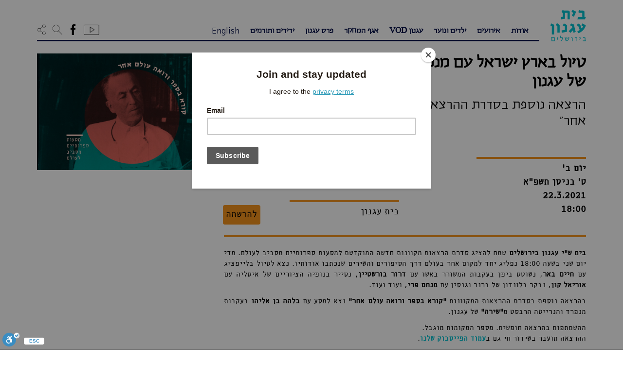

--- FILE ---
content_type: text/html; charset=UTF-8
request_url: https://agnonhouse.org.il/event/%D7%9E%D7%A0%D7%A4%D7%A8%D7%93-%D7%94%D7%A0%D7%A8%D7%99%D7%99%D7%98%D7%94/
body_size: 17040
content:
<!doctype html>
<html class="no-js" lang="he-IL">
<head>
    <link href="https://agnonhouse.org.il/wp-content/uploads/2016/07/quote-favicon44.png" rel="shortcut icon">
    <meta charset="utf-8">
    <meta http-equiv="X-UA-Compatible" content="IE=edge">
    <title>טיול בארץ ישראל עם מנפרד והנרייטה הרבסט מ&#8221;שירה&#8221; של עגנון | בית עגנון</title>
    <meta name="viewport" content="width=device-width, initial-scale=1">
    <link rel="alternate" type="application/rss+xml" title="בית עגנון Feed" href="https://agnonhouse.org.il/feed/">
        <meta property="og:url" content="https://agnonhouse.org.il/event/%d7%9e%d7%a0%d7%a4%d7%a8%d7%93-%d7%94%d7%a0%d7%a8%d7%99%d7%99%d7%98%d7%94/" />
    <meta property="og:type" content="article" />
    <meta property="og:title" content="בית עגנון - טיול בארץ ישראל עם מנפרד והנרייטה הרבסט מ&quot;שירה&quot; של עגנון" />
    <meta property="og:description" content=" יום ב' 22.3.2021 בית עגנון " />
    <meta property="og:image" content="https://agnonhouse.org.il/wp-content/uploads/2020/10/121083231_2937747039658609_198412848125766824_o.jpg" />
    <script id="cookieyes" type="text/javascript" src="https://cdn-cookieyes.com/client_data/0e8963409b9d57660f99359c/script.js"></script><link rel='dns-prefetch' href='//static.addtoany.com' />
<link rel='dns-prefetch' href='//s.w.org' />
		<script type="text/javascript">
			window._wpemojiSettings = {"baseUrl":"https:\/\/s.w.org\/images\/core\/emoji\/13.0.1\/72x72\/","ext":".png","svgUrl":"https:\/\/s.w.org\/images\/core\/emoji\/13.0.1\/svg\/","svgExt":".svg","source":{"concatemoji":"https:\/\/agnonhouse.org.il\/wp-includes\/js\/wp-emoji-release.min.js?ver=5.6"}};
			!function(e,a,t){var r,n,o,i,p=a.createElement("canvas"),s=p.getContext&&p.getContext("2d");function c(e,t){var a=String.fromCharCode;s.clearRect(0,0,p.width,p.height),s.fillText(a.apply(this,e),0,0);var r=p.toDataURL();return s.clearRect(0,0,p.width,p.height),s.fillText(a.apply(this,t),0,0),r===p.toDataURL()}function l(e){if(!s||!s.fillText)return!1;switch(s.textBaseline="top",s.font="600 32px Arial",e){case"flag":return!c([127987,65039,8205,9895,65039],[127987,65039,8203,9895,65039])&&(!c([55356,56826,55356,56819],[55356,56826,8203,55356,56819])&&!c([55356,57332,56128,56423,56128,56418,56128,56421,56128,56430,56128,56423,56128,56447],[55356,57332,8203,56128,56423,8203,56128,56418,8203,56128,56421,8203,56128,56430,8203,56128,56423,8203,56128,56447]));case"emoji":return!c([55357,56424,8205,55356,57212],[55357,56424,8203,55356,57212])}return!1}function d(e){var t=a.createElement("script");t.src=e,t.defer=t.type="text/javascript",a.getElementsByTagName("head")[0].appendChild(t)}for(i=Array("flag","emoji"),t.supports={everything:!0,everythingExceptFlag:!0},o=0;o<i.length;o++)t.supports[i[o]]=l(i[o]),t.supports.everything=t.supports.everything&&t.supports[i[o]],"flag"!==i[o]&&(t.supports.everythingExceptFlag=t.supports.everythingExceptFlag&&t.supports[i[o]]);t.supports.everythingExceptFlag=t.supports.everythingExceptFlag&&!t.supports.flag,t.DOMReady=!1,t.readyCallback=function(){t.DOMReady=!0},t.supports.everything||(n=function(){t.readyCallback()},a.addEventListener?(a.addEventListener("DOMContentLoaded",n,!1),e.addEventListener("load",n,!1)):(e.attachEvent("onload",n),a.attachEvent("onreadystatechange",function(){"complete"===a.readyState&&t.readyCallback()})),(r=t.source||{}).concatemoji?d(r.concatemoji):r.wpemoji&&r.twemoji&&(d(r.twemoji),d(r.wpemoji)))}(window,document,window._wpemojiSettings);
		</script>
		<style type="text/css">
img.wp-smiley,
img.emoji {
	display: inline !important;
	border: none !important;
	box-shadow: none !important;
	height: 1em !important;
	width: 1em !important;
	margin: 0 .07em !important;
	vertical-align: -0.1em !important;
	background: none !important;
	padding: 0 !important;
}
</style>
	<link rel='stylesheet' id='lrm-modal-css'  href='https://agnonhouse.org.il/wp-content/plugins/ajax-login-and-registration-modal-popup-pro/free/assets/lrm-core-compiled.css?ver=50' type='text/css' media='all' />
<link rel='stylesheet' id='lrm-modal-skin-css'  href='https://agnonhouse.org.il/wp-content/plugins/ajax-login-and-registration-modal-popup-pro/free/skins/default/skin.css?ver=50' type='text/css' media='all' />
<style id='lrm-modal-skin-inline-css' type='text/css'>
 .lrm-form a.button,.lrm-form button,.lrm-form button[type=submit],.lrm-form #buddypress input[type=submit],.lrm-form .gform_wrapper input.gform_button[type=submit],.lrm-form input[type=submit]{color: #ffffff;}  .lrm-form a.button,.lrm-form button,.lrm-form button[type=submit],.lrm-form #buddypress input[type=submit],.lrm-form .gform_wrapper input.gform_button[type=submit],.lrm-form input[type=submit]{background-color: #2f889a;}  .lrm-user-modal-container .lrm-switcher a{background-color: #d2d8d8;}  .lrm-user-modal-container .lrm-switcher a{color: #809191;}
</style>
<link rel='stylesheet' id='wp-block-library-css'  href='https://agnonhouse.org.il/wp-includes/css/dist/block-library/style.min.css?ver=5.6' type='text/css' media='all' />
<link rel='stylesheet' id='wpemfb-lightbox-css'  href='https://agnonhouse.org.il/wp-content/plugins/wp-embed-facebook/templates/lightbox/css/lightbox.css?ver=3.0.10' type='text/css' media='all' />
<link rel='stylesheet' id='simple-favorites-css'  href='https://agnonhouse.org.il/wp-content/plugins/favorites/assets/css/favorites.css?ver=2.3.2' type='text/css' media='all' />
<link rel='stylesheet' id='addtoany-css'  href='https://agnonhouse.org.il/wp-content/plugins/add-to-any/addtoany.min.css?ver=1.16' type='text/css' media='all' />
<link rel='stylesheet' id='roots_css-css'  href='https://agnonhouse.org.il/wp-content/uploads/wp-less-cache/roots_css.css?ver=1654692234' type='text/css' media='all' />
<link rel='stylesheet' id='selectize_css-css'  href='https://agnonhouse.org.il/wp-content/themes/roots/assets/css/selectize.bootstrap3.min.css' type='text/css' media='all' />
<link rel='stylesheet' id='root_style_overrides-css'  href='https://agnonhouse.org.il/wp-content/themes/roots/style.css?1767059601' type='text/css' media='all' />
<script type='text/javascript' src='https://agnonhouse.org.il/wp-includes/js/jquery/jquery.min.js?ver=3.5.1' id='jquery-core-js'></script>
<script type='text/javascript' src='https://agnonhouse.org.il/wp-includes/js/jquery/jquery-migrate.min.js?ver=3.3.2' id='jquery-migrate-js'></script>
<script type='text/javascript' id='addtoany-core-js-before'>
window.a2a_config=window.a2a_config||{};a2a_config.callbacks=[];a2a_config.overlays=[];a2a_config.templates={};a2a_localize = {
	Share: "Share",
	Save: "Save",
	Subscribe: "Subscribe",
	Email: "Email",
	Bookmark: "Bookmark",
	ShowAll: "Show all",
	ShowLess: "Show less",
	FindServices: "Find service(s)",
	FindAnyServiceToAddTo: "Instantly find any service to add to",
	PoweredBy: "Powered by",
	ShareViaEmail: "Share via email",
	SubscribeViaEmail: "Subscribe via email",
	BookmarkInYourBrowser: "Bookmark in your browser",
	BookmarkInstructions: "Press Ctrl+D or \u2318+D to bookmark this page",
	AddToYourFavorites: "Add to your favorites",
	SendFromWebOrProgram: "Send from any email address or email program",
	EmailProgram: "Email program",
	More: "More&#8230;",
	ThanksForSharing: "Thanks for sharing!",
	ThanksForFollowing: "Thanks for following!"
};
</script>
<script type='text/javascript' async src='https://static.addtoany.com/menu/page.js' id='addtoany-core-js'></script>
<script type='text/javascript' async src='https://agnonhouse.org.il/wp-content/plugins/add-to-any/addtoany.min.js?ver=1.1' id='addtoany-jquery-js'></script>
<script type='text/javascript' src='https://agnonhouse.org.il/wp-content/plugins/wp-embed-facebook/templates/lightbox/js/lightbox.min.js?ver=3.0.10' id='wpemfb-lightbox-js'></script>
<script type='text/javascript' id='wpemfb-fbjs-js-extra'>
/* <![CDATA[ */
var WEF = {"local":"en_US","version":"v2.8","fb_id":""};
/* ]]> */
</script>
<script type='text/javascript' src='https://agnonhouse.org.il/wp-content/plugins/wp-embed-facebook/inc/js/fb.min.js?ver=3.0.10' id='wpemfb-fbjs-js'></script>
<script type='text/javascript' id='favorites-js-extra'>
/* <![CDATA[ */
var favorites_data = {"ajaxurl":"https:\/\/agnonhouse.org.il\/wp-admin\/admin-ajax.php","nonce":"e21b891d41","favorite":"<span class=\"icon-agfill\"><span class=\"path1\"><\/span><span class=\"path2\"><\/span><\/span>","favorited":"<span class=\"icon-ag\"><span class=\"path1\"><\/span><span class=\"path2\"><\/span><\/span>","includecount":"","indicate_loading":"","loading_text":"Loading","loading_image":"","loading_image_active":"","loading_image_preload":"","cache_enabled":"1","button_options":{"button_type":"custom","custom_colors":false,"box_shadow":false,"include_count":false,"default":{"background_default":false,"border_default":false,"text_default":false,"icon_default":false,"count_default":false},"active":{"background_active":false,"border_active":false,"text_active":false,"icon_active":false,"count_active":false}},"authentication_modal_content":"<!--\n-->\n<div class=\"lrm-main lrm-font-svg lrm-inline is-visible lrm-btn-style--default\" > <!-- this is the entire modal form, including the background -->\n<!--<div class=\"lrm-user-modal\" style=\"visibility: hidden;\">  this is the entire modal form, including the background -->\n\n    <div class=\"lrm-user-modal-container\"> <!-- this is the container wrapper -->\n        <div class=\"lrm-user-modal-container-inner\"> <!-- this is the container wrapper -->\n\n            <ul class=\"lrm-switcher -is-not-login-only\">\n\n\t<li><a href=\"#0\" class=\"lrm-switch-to-link lrm-switch-to--login lrm-ficon-login selected\">\n\t\t\tSign in \/ \u05d4\u05ea\u05d7\u05d1\u05e8\u05d5\u05ea\t\t<\/a><\/li>\n\n\t\t\t<li><a href=\"#0\" class=\"lrm-switch-to-link lrm-switch-to--register lrm-ficon-register \">\n\t\t\t\tNew account \/ \u05d7\u05e9\u05d1\u05d5\u05df \u05d7\u05d3\u05e9\t\t\t<\/a><\/li>\n\t<\/ul><div class=\"lrm-signin-section is-selected\"> <!-- log in form -->\n\t<form class=\"lrm-form js-lrm-form\" action=\"#0\" data-action=\"login\">\n        <div class=\"lrm-fieldset-wrap\">\n\n            <div class=\"lrm-integrations lrm-integrations--login\">\n                            <\/div>\n\n            <p class=\"lrm-form-message lrm-form-message--init\"><\/p>\n\n            <div class=\"fieldset\">\n                                <label class=\"image-replace lrm-email lrm-ficon-mail\" title=\"Email \/ \u05d3\u05d5\u05d0\u05f4\u05dc\"><\/label>\n                <input name=\"username\" class=\"full-width has-padding has-border\" type=\"text\" aria-label=\"Email \/ \u05d3\u05d5\u05d0\u05f4\u05dc\" placeholder=\"Email \/ \u05d3\u05d5\u05d0\u05f4\u05dc\" required value=\"\" autocomplete=\"username\" data-autofocus=\"1\">\n                <span class=\"lrm-error-message\"><\/span>\n            <\/div>\n\n            <div class=\"fieldset\">\n                                <label class=\"image-replace lrm-password lrm-ficon-key\" title=\"Password \/ \u05e1\u05d9\u05e1\u05de\u05d4\"><\/label>\n                <input name=\"password\" class=\"full-width has-padding has-border\" type=\"password\" aria-label=\"Password \/ \u05e1\u05d9\u05e1\u05de\u05d4\" placeholder=\"Password \/ \u05e1\u05d9\u05e1\u05de\u05d4\" required value=\"\">\n                <span class=\"lrm-error-message\"><\/span>\n                                    <span class=\"hide-password lrm-ficon-eye\" data-show=\"Show\" data-hide=\"Hide\" aria-label=\"Show\"><\/span>\n                            <\/div>\n\n            <div class=\"fieldset\">\n                                    <label class=\"lrm-nice-checkbox__label lrm-remember-me-checkbox\">Remember me \/ \u05e9\u05de\u05d9\u05e8\u05ea \u05d4\u05e4\u05e8\u05d8\u05d9\u05dd \u05dc\u05e4\u05e2\u05dd \u05d4\u05d1\u05d0\u05d4                        <input type=\"checkbox\" class=\"lrm-nice-checkbox lrm-remember-me\" name=\"remember-me\" checked>\n                        <div class=\"lrm-nice-checkbox__indicator\"><\/div>\n                    <\/label>\n                            <\/div>\n\n            <div class=\"lrm-integrations lrm-integrations--login lrm-integrations-before-btn\">\n                                            <\/div>\n\n            <div class=\"lrm-integrations-otp\"><\/div>\n\n        <\/div>\n\n\t\t<div class=\"fieldset fieldset--submit fieldset--default\">\n\t\t\t<button class=\"full-width has-padding\" type=\"submit\">\n\t\t\t\tLog in \/ \u05d4\u05ea\u05d7\u05d1\u05e8\u05d5\u05ea\t\t\t<\/button>\n\t\t<\/div>\n\n        <div class=\"lrm-fieldset-wrap\">\n            <div class=\"lrm-integrations lrm-integrations--login\">\n                            <\/div>\n        <\/div>\n\n\t\t<input type=\"hidden\" name=\"redirect_to\" value=\"\">\n\t\t<input type=\"hidden\" name=\"lrm_action\" value=\"login\">\n\t\t<input type=\"hidden\" name=\"wp-submit\" value=\"1\">\n\t\t<!-- Fix for Eduma WP theme-->\n\t\t<input type=\"hidden\" name=\"lp-ajax\" value=\"login\">\n\n\t\t<input type=\"hidden\" id=\"security-login\" name=\"security-login\" value=\"e116715b64\" \/><input type=\"hidden\" name=\"_wp_http_referer\" value=\"\/event\/%D7%9E%D7%A0%D7%A4%D7%A8%D7%93-%D7%94%D7%A0%D7%A8%D7%99%D7%99%D7%98%D7%94\/\" \/>\n\t\t<!-- For Invisible Recaptcha plugin -->\n\t\t<span class=\"wpcf7-submit\" style=\"display: none;\"><\/span>\n\t<\/form>\n\n\t<p class=\"lrm-form-bottom-message\"><a href=\"#0\" class=\"lrm-switch-to--reset-password\">Forgot your password? \/ \u05e9\u05db\u05d7\u05ea \u05e1\u05d9\u05e1\u05de\u05d4?<\/a><\/p>\n\t<!-- <a href=\"#0\" class=\"lrm-close-form\">Close<\/a> -->\n<\/div> <!-- lrm-login -->\n\t<div class=\"lrm-signup-section \"> <!-- sign up form -->\n\t\t\n\t\t\t<form class=\"lrm-form js-lrm-form\" action=\"#0\" data-action=\"registration\" data-lpignore=\"true\">\n\n                <div class=\"lrm-fieldset-wrap lrm-form-message-wrap\">\n                    <p class=\"lrm-form-message lrm-form-message--init\"><\/p>\n                <\/div>\n\n                <div class=\"lrm-fieldset-wrap\">\n\n                    <div class=\"lrm-integrations lrm-integrations--register\">\n                                            <\/div>\n\n                                            \n\t\t\t                                        <div class=\"fieldset fieldset--login\">\n                                <label class=\"image-replace lrm-username lrm-ficon-user\" for=\"signup-login\" title=\"Login\"><\/label>\n                                <input name=\"login\" class=\"full-width has-padding has-border\" id=\"signup-login\" type=\"text\" autocomplete=\"off\" data-lpignore=\"true\">\n                            <\/div>\n\t                    \n                                                    <div class=\"clearfix lrm-row\">\n                                                                                                <div class=\"lrm-col-half-width lrm-col-first fieldset--first-name lrm-col\">\n                                    <label class=\"image-replace lrm-username lrm-ficon-user\" for=\"signup-first-name\" title=\"Name* \/ \u05e9\u05dd\"><\/label>\n                                    <input name=\"first-name\" class=\"full-width has-padding has-border\" id=\"signup-first-name\" type=\"text\" placeholder=\"Name* \/ \u05e9\u05dd\" required aria-label=\"Name* \/ \u05e9\u05dd\" autocomplete=\"off\" data-lpignore=\"true\">\n                                    <span class=\"lrm-error-message\"><\/span>\n                                <\/div>\n                                <div class=\"lrm-col-half-width lrm-col-last fieldset--last-name lrm-col\">\n                                    <label class=\"image-replace lrm-username lrm-ficon-user\" for=\"signup-last-name\" title=\"Last name \/ \u05e9\u05dd \u05de\u05e9\u05e4\u05d7\u05d4\"><\/label>\n                                    <input name=\"last-name\" class=\"full-width has-padding has-border\" id=\"signup-last-name\" type=\"text\" placeholder=\"Last name \/ \u05e9\u05dd \u05de\u05e9\u05e4\u05d7\u05d4\" aria-label=\"Last name \/ \u05e9\u05dd \u05de\u05e9\u05e4\u05d7\u05d4\" autocomplete=\"off\" data-lpignore=\"true\">\n                                    <span class=\"lrm-error-message\"><\/span>\n                                <\/div>\n                            <\/div>\n                        \n                        <div class=\"fieldset fieldset--email\">\n                                                        <label class=\"image-replace lrm-email lrm-ficon-mail\" for=\"signup-email\" title=\"Email* \/ \u05d3\u05d5\u05d0\u05f4\u05dc\"><\/label>\n                            <input name=\"email\" class=\"full-width has-padding has-border\" id=\"signup-email\" type=\"email\" placeholder=\"Email* \/ \u05d3\u05d5\u05d0\u05f4\u05dc\" required autocomplete=\"off\" aria-label=\"Email* \/ \u05d3\u05d5\u05d0\u05f4\u05dc\">\n                            <span class=\"lrm-error-message\"><\/span>\n                        <\/div>\n\n\t                    \t                                                <div class=\"fieldset\">\n                                <div class=\"lrm-position-relative\">\n                                    <label class=\"image-replace lrm-password lrm-ficon-key\" for=\"signup-password\" title=\"Password \/ \u05e1\u05d9\u05e1\u05de\u05d4\"><\/label>\n                                    <input name=\"password\" class=\"full-width has-padding has-border\" id=\"signup-password\" type=\"password\"  placeholder=\"Password \/ \u05e1\u05d9\u05e1\u05de\u05d4\" required value=\"\" autocomplete=\"new-password\" aria-label=\"Password \/ \u05e1\u05d9\u05e1\u05de\u05d4\">\n                                    <span class=\"lrm-error-message\"><\/span>\n                                    <span class=\"hide-password lrm-ficon-eye\" data-show=\"Show\" data-hide=\"Hide\"><\/span>\n                                <\/div>\n                                <span class=\"lrm-pass-strength-result\"><\/span>\n                            <\/div>\n\t                    \t                                                <div class=\"fieldset\">\n                                <div class=\"lrm-position-relative\">\n                                    <label class=\"image-replace lrm-password lrm-ficon-key\" for=\"signup-password-confirmation\"><\/label>\n                                    <input name=\"password-confirmation\" class=\"full-width has-padding has-border\" id=\"signup-password-confirmation\" type=\"password\"  placeholder=\"Password confirmation \/ \u05d0\u05d9\u05de\u05d5\u05ea \u05e1\u05d9\u05e1\u05de\u05d4\" required value=\"\" autocomplete=\"new-password\">\n                                    <span class=\"lrm-error-message\"><\/span>\n                                    <span class=\"hide-password lrm-ficon-eye\" data-show=\"Show\" data-hide=\"Hide\"><\/span>\n                                <\/div>\n                            <\/div>\n\t                    \n\t                    \n\t                    \n                        <div class=\"lrm-integrations lrm-integrations--register\">\n\t\t                    \t\t                                            <\/div>\n\n\t                                                <div class=\"fieldset fieldset--terms\">\n\n\t\t\t                                                        <label class=\"lrm-nice-checkbox__label lrm-accept-terms-checkbox\">\u05d0\u05d9\u05e9\u05d5\u05e8 \u05de\u05d3\u05d9\u05e0\u05d9\u05d5\u05ea \u05d4\u05e4\u05e8\u05d8\u05d9\u05d5\u05ea \u05d5\u05d4\u05e8\u05db\u05d9\u05e9\u05d4 <a href=\"https:\/\/agnonhouse.org.il\/%d7%9e%d7%93%d7%99%d7%a0%d7%99%d7%95%d7%aa-%d7%a4%d7%a8%d7%98%d7%99%d7%95%d7%aa\/\" target=\"_blank\">\u05d1\u05d0\u05ea\u05e8<\/a>.                                        <input type=\"checkbox\" class=\"lrm-nice-checkbox lrm-accept-terms\" name=\"registration_terms\" value=\"yes\">\n                                        <span class=\"lrm-error-message\"><\/span>\n                                        <div class=\"lrm-nice-checkbox__indicator\"><\/div>\n                                    <\/label>\n\t\t\t                    \n                            <\/div>\n\t                    \n                    \n                    <div class=\"lrm-integrations lrm-integrations--register lrm-info lrm-info--register\">\n                                            <\/div>\n\n\t\t\t\t<\/div>\n\n\t\t\t\t<div class=\"fieldset fieldset--submit fieldset--default\">\n\t\t\t\t\t<button class=\"full-width has-padding\" type=\"submit\">\n\t\t\t\t\t\tCreate account \/ \u05d4\u05e8\u05e9\u05de\u05d4\t\t\t\t\t<\/button>\n\t\t\t\t<\/div>\n\n                <div class=\"lrm-fieldset-wrap\">\n\n                    <div class=\"lrm-integrations lrm-integrations--register\">\n                                            <\/div>\n\n                <\/div>\n\n\t\t\t\t<input type=\"hidden\" name=\"redirect_to\" value=\"\">\n\t\t\t\t<input type=\"hidden\" name=\"lrm_action\" value=\"signup\">\n\t\t\t\t<input type=\"hidden\" name=\"wp-submit\" value=\"1\">\n\n\t\t\t\t<!-- Fix for Eduma WP theme-->\n\t\t\t\t<input type=\"hidden\" name=\"is_popup_register\" value=\"1\">\n\t\t\t\t<input type=\"hidden\" id=\"security-signup\" name=\"security-signup\" value=\"3051bc3c3c\" \/><input type=\"hidden\" name=\"_wp_http_referer\" value=\"\/event\/%D7%9E%D7%A0%D7%A4%D7%A8%D7%93-%D7%94%D7%A0%D7%A8%D7%99%D7%99%D7%98%D7%94\/\" \/>\t\t\t\t<!-- For Invisible Recaptcha plugin -->\n\t\t\t\t<span class=\"wpcf7-submit\" style=\"display: none;\"><\/span>\n\n\t\t\t<\/form>\n\n\t\t\n\t\t<!-- <a href=\"#0\" class=\"lrm-close-form\">Close<\/a> -->\n\t<\/div> <!-- lrm-signup -->\n\n<div class=\"lrm-reset-password-section \"> <!-- reset password form -->\n\t<form class=\"lrm-form js-lrm-form\" action=\"#0\" data-action=\"lost-password\">\n\n        <div class=\"lrm-fieldset-wrap\">\n            <p class=\"lrm-form-message\">Lost your password? Please enter your email address. You will receive mail with link to set new password. \/ \u05dc\u05d0\u05d9\u05e4\u05d5\u05e1 \u05d4\u05e1\u05d9\u05e1\u05de\u05d4 \u05d9\u05e9 \u05dc\u05d4\u05db\u05e0\u05d9\u05e1 \u05d0\u05ea \u05db\u05ea\u05d5\u05d1\u05ea \u05d4\u05d3\u05d5\u05d0\u05f4\u05dc \u05d0\u05d9\u05ea\u05d4 \u05d1\u05d5\u05e6\u05e2\u05d4 \u05d4\u05d4\u05e8\u05e9\u05de\u05d4<\/p>\n\n            <div class=\"fieldset\">\n                                <label class=\"image-replace lrm-email lrm-ficon-mail\" title=\"Email or Username \/ \u05d3\u05d5\u05d0\u05f4\u05dc\"><\/label>\n                <input class=\"full-width has-padding has-border\" name=\"user_login\" type=\"text\" required placeholder=\"Email or Username \/ \u05d3\u05d5\u05d0\u05f4\u05dc\" data-autofocus=\"1\" aria-label=\"Email or Username \/ \u05d3\u05d5\u05d0\u05f4\u05dc\">\n                <span class=\"lrm-error-message\"><\/span>\n            <\/div>\n\n            <div class=\"lrm-integrations lrm-integrations--reset-pass\">\n                            <\/div>\n\n            <input type=\"hidden\" name=\"lrm_action\" value=\"lostpassword\">\n            <input type=\"hidden\" name=\"wp-submit\" value=\"1\">\n            <input type=\"hidden\" id=\"security-lostpassword\" name=\"security-lostpassword\" value=\"70893c2099\" \/><input type=\"hidden\" name=\"_wp_http_referer\" value=\"\/event\/%D7%9E%D7%A0%D7%A4%D7%A8%D7%93-%D7%94%D7%A0%D7%A8%D7%99%D7%99%D7%98%D7%94\/\" \/>\n        <\/div>\n\n\t\t<div class=\"fieldset fieldset--submit fieldset--default\">\n\t\t\t<button class=\"full-width has-padding\" type=\"submit\">\n\t\t\t\tReset password \/ \u05d0\u05d9\u05e4\u05d5\u05e1 \u05e1\u05d9\u05e1\u05de\u05d4\t\t\t<\/button>\n\t\t<\/div>\n\t\t<!-- For Invisible Recaptcha plugin -->\n\t\t<span class=\"wpcf7-submit\" style=\"display: none;\"><\/span>\n\n\t<\/form>\n\n\t<p class=\"lrm-form-bottom-message\"><a href=\"#0\" class=\"lrm-switch-to--login\">Back to login \/ \u05d7\u05d6\u05e8\u05d4 \u05dc\u05d4\u05ea\u05d7\u05d1\u05e8\u05d5\u05ea<\/a><\/p>\n<\/div> <!-- lrm-reset-password -->\n        <\/div> <!-- lrm-user-modal-container -->\n        <a href=\"#0\" class=\"lrm-close-form\" title=\"close\">\n            <span class=\"lrm-ficon-close\"><\/span>\n        <\/a>\n\n    <\/div> <!-- lrm-user-modal-container -->\n\n<\/div> <!-- lrm-user-modal -->\n","authentication_redirect":"","dev_mode":"","logged_in":"","user_id":"0","authentication_redirect_url":"https:\/\/agnonhouse.org.il\/dashboard\/"};
/* ]]> */
</script>
<script type='text/javascript' src='https://agnonhouse.org.il/wp-content/plugins/favorites/assets/js/favorites.min.js?ver=2.3.2' id='favorites-js'></script>
<script type='text/javascript' src='https://agnonhouse.org.il/wp-content/themes/roots/wputils/scripts.js?ver=614170974' id='textuali_scripts-js'></script>
<link rel="https://api.w.org/" href="https://agnonhouse.org.il/wp-json/" /><link rel="EditURI" type="application/rsd+xml" title="RSD" href="https://agnonhouse.org.il/xmlrpc.php?rsd" />
<link rel="wlwmanifest" type="application/wlwmanifest+xml" href="https://agnonhouse.org.il/wp-includes/wlwmanifest.xml" /> 
<meta name="generator" content="WordPress 5.6" />
<link rel="canonical" href="https://agnonhouse.org.il/event/%d7%9e%d7%a0%d7%a4%d7%a8%d7%93-%d7%94%d7%a0%d7%a8%d7%99%d7%99%d7%98%d7%94/" />
<link rel='shortlink' href='https://agnonhouse.org.il/?p=13390' />
<link rel="alternate" type="application/json+oembed" href="https://agnonhouse.org.il/wp-json/oembed/1.0/embed?url=https%3A%2F%2Fagnonhouse.org.il%2Fevent%2F%25d7%259e%25d7%25a0%25d7%25a4%25d7%25a8%25d7%2593-%25d7%2594%25d7%25a0%25d7%25a8%25d7%2599%25d7%2599%25d7%2598%25d7%2594%2F" />
<link rel="alternate" type="text/xml+oembed" href="https://agnonhouse.org.il/wp-json/oembed/1.0/embed?url=https%3A%2F%2Fagnonhouse.org.il%2Fevent%2F%25d7%259e%25d7%25a0%25d7%25a4%25d7%25a8%25d7%2593-%25d7%2594%25d7%25a0%25d7%25a8%25d7%2599%25d7%2599%25d7%2598%25d7%2594%2F&#038;format=xml" />
<script type="text/javascript">
(function(url){
	if(/(?:Chrome\/26\.0\.1410\.63 Safari\/537\.31|WordfenceTestMonBot)/.test(navigator.userAgent)){ return; }
	var addEvent = function(evt, handler) {
		if (window.addEventListener) {
			document.addEventListener(evt, handler, false);
		} else if (window.attachEvent) {
			document.attachEvent('on' + evt, handler);
		}
	};
	var removeEvent = function(evt, handler) {
		if (window.removeEventListener) {
			document.removeEventListener(evt, handler, false);
		} else if (window.detachEvent) {
			document.detachEvent('on' + evt, handler);
		}
	};
	var evts = 'contextmenu dblclick drag dragend dragenter dragleave dragover dragstart drop keydown keypress keyup mousedown mousemove mouseout mouseover mouseup mousewheel scroll'.split(' ');
	var logHuman = function() {
		if (window.wfLogHumanRan) { return; }
		window.wfLogHumanRan = true;
		var wfscr = document.createElement('script');
		wfscr.type = 'text/javascript';
		wfscr.async = true;
		wfscr.src = url + '&r=' + Math.random();
		(document.getElementsByTagName('head')[0]||document.getElementsByTagName('body')[0]).appendChild(wfscr);
		for (var i = 0; i < evts.length; i++) {
			removeEvent(evts[i], logHuman);
		}
	};
	for (var i = 0; i < evts.length; i++) {
		addEvent(evts[i], logHuman);
	}
})('//agnonhouse.org.il/?wordfence_lh=1&hid=33203E33FD3141844828B544767122C3');
</script>		<style type="text/css" id="wp-custom-css">
			#gform_wrapper_3{direction:rtl;overflow:hidden}.gform_wrapper form{text-align:right !important}#event-content,.gform_wrapper {max-width:100%;overflow: hidden}.gform_button{display:inline-block;margin-bottom:0;font-weight:400;text-align:center;vertical-align:middle;touch-action:manipulation;cursor:pointer;background-image:none;border:1px solid transparent;white-space:nowrap;padding:6px 12px;font-size:16px;line-height:1.42857143;border-radius:4px;-webkit-user-select:none;-moz-user-select:none;-ms-user-select:none;user-select:none}.gform_wrapper input:not([type="radio"]):not([type="checkbox"]):not([type="submit"]):not([type="button"]):not([type="image"]):not([type="file"]){display:block;width:100%;height:36px;padding:6px 12px;font-size:16px;line-height:1.42857143;color:#555;background-color:#fff;background-image:none;border:1px solid #ccc;border-radius:4px;-webkit-box-shadow:inset 0 1px 1px rgba(0,0,0,.075);-moz-box-shadow:inset 0 1px 1px rgba(0,0,0,.075);box-shadow:inset 0 1px 1px rgba(0,0,0,.075);transition:border-color ease-in-out .15s,box-shadow ease-in-out .15s;-webkit-transition:border-color ease-in-out .15s,box-shadow ease-in-out .15s;-moz-transition:border-color ease-in-out .15s,box-shadow ease-in-out .15s;-ms-transition:border-color ease-in-out .15s,box-shadow ease-in-out .15s;-o-transition:border-color ease-in-out .15s,box-shadow ease-in-out .15s}footer {padding-top:50px}#homepage-quotes #quotes-cycler{height:auto}@media only screen and (min-width:641px) {.gform_wrapper form.gf_simple_horizontal div.gform_body ul.top_label.form_sublabel_below li.gfield,.gform_wrapper form.gf_simple_horizontal div.gform_body, .gform_wrapper form.gf_simple_horizontal div.gform_footer.top_label{vertical-align:top !important}#gform_3{width:100%}#field_3_8{padding-right:0px}}		</style>
		    <script id="mcjs">
        !function(c,h,i,m,p){
            m=c.createElement(h),p=c.getElementsByTagName(h)[0],m.async=1,m.src=i,p.parentNode.insertBefore(m,p)
        }(document,"script","https://chimpstatic.com/mcjs-connected/js/users/fb430e089764c1670864f1e94/d9557cbc9ce3594a7048f7f3d.js");
    </script>
</head>
<body class="event-template-default single single-event postid-13390 elementor-default elementor-kit-16256" >
    <!--[if lt IE 8]>
    <div class="alert alert-warning">
    הדפדפן שלך מיושן    </div>
    <![endif]-->
    <header class="banner navbar  navbar-fixed-top" role="banner">
    <div class="container-fluid">
        <div class="row">
            <div class="col-sm-1 col-xs-2" id="header-logo">
                    <a class="logo" href="https://agnonhouse.org.il" title="בית עגנון בירושלים - לדף הבית">
        <img src="https://agnonhouse.org.il/wp-content/uploads/2017/04/header-logo.jpg" alt="בית עגנון"/>
    </a>
     
            </div>
            <div class="col-sm-11 col-xs-10">
                <div class="menu-wrap col-md-10">
                                        <button class="navbar-toggle collapsed" type="button" data-toggle="collapse" data-target=".navbar-collapse">
                        <span class="sr-only">Toggle navigation</span>
                        <span class="glyphicon glyphicon-align-justify"/>
                    </button>
                    <nav class="collapse navbar-collapse" role="navigation">
                        <ul id="menu-primary-navigation" class="nav nav-pills"><li class="dropdown menu-%d7%90%d7%95%d7%93%d7%95%d7%aa"><a class="dropdown-toggle" data-toggle="dropdown" data-target="#" href="#">אודות</a>
<ul class="dropdown-menu">
	<li class="menu-%d7%90%d7%95%d7%93%d7%95%d7%aa"><a title="מעבר אל אודות | ש&quot;י עגנון" href="https://agnonhouse.org.il/about-sy-agnon/">אודות</a></li>
	<li class="menu-%d7%91%d7%99%d7%aa-%d7%a2%d7%92%d7%a0%d7%95%d7%9f-%d7%94%d7%94%d7%a1%d7%98%d7%95%d7%a8%d7%99"><a title="מעבר אל אודות | בית עגנון" href="https://agnonhouse.org.il/about-agnon-house/">בית עגנון ההסטורי</a></li>
	<li class="menu-%d7%94%d7%aa%d7%a2%d7%a8%d7%95%d7%9b%d7%94"><a title="מעבר אל תצוגת הקבע" href="https://agnonhouse.org.il/hall-exhibition/">התערוכה</a></li>
</ul>
</li>
<li class="dropdown menu-%d7%90%d7%99%d7%a8%d7%95%d7%a2%d7%99%d7%9d"><a class="dropdown-toggle" data-toggle="dropdown" data-target="#" href="https://agnonhouse.org.il/events/">אירועים</a>
<ul class="dropdown-menu">
	<li class="menu-%d7%91%d7%a7%d7%a8%d7%95%d7%91"><a title="מעבר אל אירועים" href="https://agnonhouse.org.il/events/">בקרוב</a></li>
	<li class="menu-%d7%90%d7%99%d7%a8%d7%95%d7%a2%d7%99-%d7%a2%d7%91%d7%a8"><a title="מעבר אל אירועי עבר" href="https://agnonhouse.org.il/events/?past=1">אירועי עבר</a></li>
	<li class="menu-%d7%90%d7%99%d7%a8%d7%95%d7%a2%d7%99%d7%9d-%d7%a4%d7%a8%d7%98%d7%99%d7%99%d7%9d"><a title="מעבר אל אירועים פרטיים" href="https://agnonhouse.org.il/private-events/">אירועים פרטיים</a></li>
</ul>
</li>
<li class="dropdown menu-%d7%99%d7%9c%d7%93%d7%99%d7%9d-%d7%95%d7%a0%d7%95%d7%a2%d7%a8"><a class="dropdown-toggle" data-toggle="dropdown" data-target="#" href="#NOGO">ילדים ונוער</a>
<ul class="dropdown-menu">
	<li class="menu-%d7%a1%d7%99%d7%95%d7%a8%d7%99%d7%9d-%d7%95%d7%9e%d7%95%d7%a4%d7%a2%d7%99%d7%9d"><a title="מעבר אל עגנון מגיע אליכם ילדים ונוער" href="https://agnonhouse.org.il/marketing-activities-copy/">סיורים ומופעים</a></li>
</ul>
</li>
<li class="dropdown menu-%d7%a2%d7%92%d7%a0%d7%95%d7%9f-vod"><a class="dropdown-toggle" data-toggle="dropdown" data-target="#" href="#">עגנון VOD</a>
<ul class="dropdown-menu">
	<li class="menu-%d7%9b%d7%9c-%d7%94%d7%94%d7%a8%d7%a6%d7%90%d7%95%d7%aa"><a title="מעבר אל כל ההרצאות" href="https://agnonhouse.org.il/video/">כל ההרצאות</a></li>
	<li class="menu-%d7%94%d7%a8%d7%a6%d7%90%d7%95%d7%aa-%d7%9c%d7%a4%d7%99-%d7%a1%d7%93%d7%a8%d7%95%d7%aa"><a title="מעבר אל הרצאות לפי סדרות" href="https://agnonhouse.org.il/videoseries/">הרצאות לפי סדרות</a></li>
</ul>
</li>
<li class="dropdown menu-%d7%90%d7%92%d7%a3-%d7%94%d7%9e%d7%97%d7%a7%d7%a8"><a class="dropdown-toggle" data-toggle="dropdown" data-target="#" href="#NOGO">אגף המחקר</a>
<ul class="dropdown-menu">
	<li class="menu-%d7%90%d7%92%d7%a3-%d7%94%d7%9e%d7%97%d7%a7%d7%a8"><a title="מעבר אל אגף המחקר" href="https://agnonhouse.org.il/research/">אגף המחקר</a></li>
	<li class="menu-%d7%9e%d7%90%d7%92%d7%a8-%d7%9e%d7%90%d7%9e%d7%a8%d7%99%d7%9d-%d7%95%d7%9e%d7%97%d7%a7%d7%a8%d7%99%d7%9d"><a title="מעבר אל מחקרים ומאמרים על יצירת עגנון" href="https://agnonhouse.org.il/articles/">מאגר מאמרים ומחקרים</a></li>
	<li class="menu-%d7%9e%d7%90%d7%92%d7%a8-%d7%94%d7%99%d7%a6%d7%99%d7%a8%d7%95%d7%aa-%d7%95%d7%94%d7%a1%d7%a4%d7%a8%d7%99%d7%9d"><a title="מעבר אל כל כתבי ש&quot;י עגנון" href="https://agnonhouse.org.il/books/">מאגר היצירות והספרים</a></li>
</ul>
</li>
<li class="dropdown menu-%d7%a4%d7%a8%d7%a1-%d7%a2%d7%92%d7%a0%d7%95%d7%9f"><a class="dropdown-toggle" data-toggle="dropdown" data-target="#" href="#NOGO">פרס עגנון</a>
<ul class="dropdown-menu">
	<li class="menu-%d7%90%d7%95%d7%93%d7%95%d7%aa-%d7%a4%d7%a8%d7%a1-%d7%a2%d7%92%d7%a0%d7%95%d7%9f"><a title="מעבר אל אודות פרס עגנון" href="https://agnonhouse.org.il/agnon-prize-2/">אודות פרס עגנון</a></li>
	<li class="menu-%d7%96%d7%95%d7%9b%d7%99-%d7%a4%d7%a8%d7%a1-%d7%a2%d7%92%d7%a0%d7%95%d7%9f"><a title="מעבר אל זוכי פרס עגנון" href="https://agnonhouse.org.il/%d7%96%d7%95%d7%9b%d7%99-%d7%a4%d7%a8%d7%a1-%d7%a2%d7%92%d7%a0%d7%95%d7%9f/">זוכי פרס עגנון</a></li>
</ul>
</li>
<li class="menu-%d7%99%d7%93%d7%99%d7%93%d7%99%d7%9d-%d7%95%d7%aa%d7%95%d7%a8%d7%9e%d7%99%d7%9d"><a href="https://agnonhouse.org.il/donate-heb/">ידידים ותורמים</a></li>
<li class="dropdown menu-english english"><a class="dropdown-toggle" data-toggle="dropdown" data-target="#" href="https://agnonhouse.org.il/english/">English</a>
<ul class="dropdown-menu">
	<li class="menu-info-about-agnon-house english"><a title="מעבר אל AGNON HOUSE | JERUSALEM" href="https://agnonhouse.org.il/english/">Info about Agnon House</a></li>
	<li class="menu-article-library english"><a title="מעבר אל Article Library" href="https://agnonhouse.org.il/article-library/">Article Library</a></li>
	<li class="menu-translations english"><a title="מעבר אל Translations" href="https://agnonhouse.org.il/translations/">Translations</a></li>
	<li class="menu-events english"><a title="מעבר אל Events" href="https://agnonhouse.org.il/english-events/">Events</a></li>
	<li class="menu-join-donate english"><a title="מעבר אל Donate / Join" href="https://agnonhouse.org.il/join-donate/">Join / Donate</a></li>
</ul>
</li>
</ul>                    </nav>
                </div>
                                <div id="utils" class="col-md-2">
                     
    <a class='util-icon' title='share שיתוף' target='_self' id='share-trigger' >
        <img class="cheif" alt="" src="https://agnonhouse.org.il/wp-content/uploads/2017/03/icon_share.png"/>
        <img class="hover" src="https://agnonhouse.org.il/wp-content/uploads/2017/03/icon_share_blue.png"/ >
    </a>
     
    <a class='util-icon' title='search חיפוש' target='_self' id='search-trigger' >
        <img class="cheif" alt="" src="https://agnonhouse.org.il/wp-content/uploads/2017/02/search.jpg"/>
        <img class="hover" src="https://agnonhouse.org.il/wp-content/uploads/2017/02/search_blue.jpg"/ >
    </a>
     
    <a class='util-icon' title='facebook דף הפייבוק שלנו' target='_blank' href='https://www.facebook.com/agnonhouse/' >
        <img class="cheif" alt="" src="https://agnonhouse.org.il/wp-content/uploads/2017/02/FB-web.jpg"/>
        <img class="hover" src="https://agnonhouse.org.il/wp-content/uploads/2017/02/FB-web_blue.jpg"/ >
    </a>
     
    <a class='util-icon' title='Youtube ערוץ היוטיוב שלנו' target='_blank' href='https://www.youtube.com/channel/UCoHz-nc9kx4amfBtAXrm1sg/videos' >
        <img class="cheif" alt="" src="https://agnonhouse.org.il/wp-content/uploads/2016/07/icon_youtube.jpg"/>
        <img class="hover" src="https://agnonhouse.org.il/wp-content/uploads/2017/03/icon_youtube.jpg_blue.png"/ >
    </a>
                    </div>
                <div id="menu-line"></div>
                            </div> <!-- 11 cols-->
            <!-- search popup -->
            <div id="search-container" class="utilbox fade">      
                    <button class="close">
        <svg class="closer">
            <line y2="24" x2="24" y1="0" x1="0"/>
            <line y2="24" x2="0" y1="0" x1="24"/>
        </svg>
    </button>
                    <form role="search" method="get" class="search-form form-inline" action="https://agnonhouse.org.il/">
                    <label class="sr-only">חפש:</label>
                    <div class="input-group">
                        <input type="search" value="" name="s" class="search-field form-control" placeholder="חיפוש בית עגנון" required>
                        <span class="input-group-btn">
                            <button type="submit" class="search-submit btn btn-default">חיפוש</button>
                        </span>
                    </div>
                </form>
            </div><!-- popup -->
            <div id="share-container" class="utilbox fade">
                <div class="addtoany_shortcode"><div class="a2a_kit a2a_kit_size_32 addtoany_list" data-a2a-url="https://agnonhouse.org.il/l/WJLLRI" data-a2a-title="טיול בארץ ישראל עם מנפרד והנרייטה הרבסט מ”שירה” של עגנון"><a class="a2a_button_twitter" href="https://www.addtoany.com/add_to/twitter?linkurl=https%3A%2F%2Fagnonhouse.org.il%2Fl%2FWJLLRI&amp;linkname=%D7%98%D7%99%D7%95%D7%9C%20%D7%91%D7%90%D7%A8%D7%A5%20%D7%99%D7%A9%D7%A8%D7%90%D7%9C%20%D7%A2%D7%9D%20%D7%9E%D7%A0%D7%A4%D7%A8%D7%93%20%D7%95%D7%94%D7%A0%D7%A8%D7%99%D7%99%D7%98%D7%94%20%D7%94%D7%A8%D7%91%D7%A1%D7%98%20%D7%9E%E2%80%9D%D7%A9%D7%99%D7%A8%D7%94%E2%80%9D%20%D7%A9%D7%9C%20%D7%A2%D7%92%D7%A0%D7%95%D7%9F" title="Twitter" rel="nofollow noopener" target="_blank"></a><a class="a2a_button_facebook" href="https://www.addtoany.com/add_to/facebook?linkurl=https%3A%2F%2Fagnonhouse.org.il%2Fl%2FWJLLRI&amp;linkname=%D7%98%D7%99%D7%95%D7%9C%20%D7%91%D7%90%D7%A8%D7%A5%20%D7%99%D7%A9%D7%A8%D7%90%D7%9C%20%D7%A2%D7%9D%20%D7%9E%D7%A0%D7%A4%D7%A8%D7%93%20%D7%95%D7%94%D7%A0%D7%A8%D7%99%D7%99%D7%98%D7%94%20%D7%94%D7%A8%D7%91%D7%A1%D7%98%20%D7%9E%E2%80%9D%D7%A9%D7%99%D7%A8%D7%94%E2%80%9D%20%D7%A9%D7%9C%20%D7%A2%D7%92%D7%A0%D7%95%D7%9F" title="Facebook" rel="nofollow noopener" target="_blank"></a><a class="a2a_dd addtoany_share_save addtoany_share" href="https://www.addtoany.com/share"></a></div></div><div style='white-space:nowrap'>Shortlink <br><a data-toggle='tooltip' class='cpyagUrl' data-url='https://agnonhouse.org.il/l/WJLLRI' title='Click to copy shortlink' style='color:#fff'>agnonhouse.org.il/l/WJLLRI</a></div>            </div>
        </div><!-- row  -->
    </div><!-- container-fluid -->
</header>    <main id="main" class="wrap" role="document"> 
        <div id="content" class="container-fluid">
            <div class="row">
    <div class="col-sm-4" id="event-thumbnail-mob">
        <img   src="https://agnonhouse.org.il/wp-content/uploads/2020/10/121083231_2937747039658609_198412848125766824_o.jpg" class="attachment-full size-full wp-post-image" alt="" loading="lazy" srcset="https://agnonhouse.org.il/wp-content/uploads/2020/10/121083231_2937747039658609_198412848125766824_o.jpg 1175w, https://agnonhouse.org.il/wp-content/uploads/2020/10/121083231_2937747039658609_198412848125766824_o-300x201.jpg 300w, https://agnonhouse.org.il/wp-content/uploads/2020/10/121083231_2937747039658609_198412848125766824_o-1024x687.jpg 1024w, https://agnonhouse.org.il/wp-content/uploads/2020/10/121083231_2937747039658609_198412848125766824_o-768x515.jpg 768w" sizes="(max-width: 1175px) 100vw, 1175px" />    </div>
	<div class="col-sm-8" id="single-event-text">
        <div class="row">
            <div class="col-xs-12" id="event-titles" >
                <h1 class="pagetitle">
                    טיול בארץ ישראל עם מנפרד והנרייטה הרבסט מ&#8221;שירה&#8221; של עגנון                </h1>
                <h2>
                    הרצאה נוספת בסדרת ההרצאות המקוונות ״קורא בספר ורואה עולם אחר״                </h2>
                            </div>
        </div>
        <div class="row posrel">
            <div class="col-sm-6" id="details-right">
                <div class="details">
                    <div class='detail date'>יום ב'<br>ט' בניסן תשפ"א<br>22.3.2021<br>18:00</div>
                </div>  
            </div>
            <div class="col-sm-6" id="details-left">
                                <div class="details"> 
                    <div id="with-parti">
                        עם                    </div> 
                    <div id="parti"> 
                        <p>בלהה בן אליהו</p>                    </div>
                </div> 
                                <div class="details">
                    <div class='detail venue'><span>בית עגנון</span></div>
                </div>
            </div>
			<a id="blheb" class="btn btn-regi sc-smooth pull-left" scroll="#gform_2" href="#">להרשמה</a>        </div>
		 <style>.ylhr{border:2px solid #f6931c}</style><hr class="ylhr">        <div class="row">
            <div class="col-sm-12" id="event-content">
                                <div class="clearfix">
                    <div id="fb-root"></div>
<div dir="rtl" style="text-align: right;">
<div dir="auto">
<div class="o9v6fnle cxmmr5t8 oygrvhab hcukyx3x c1et5uql ii04i59q">
<div dir="auto" style="text-align: right;">
<p dir="rtl"><strong>בית ש״י עגנון בירושלים</strong> שמח להציג סדרת הרצאות מקוונות חדשה המוקדשת למסעות ספרותיים מסביב לעולם. מדי יום שני בשעה 18:00 נפליג יחד למקום אחר בעולם דרך הסיפורים והשירים שנכתבו אודותיו. נצא לטיול בלייפציג עם <strong>חיים באר</strong>, נשוטט ביפן בעקבות המשורר באשו עם <strong>דרור בורשטיין</strong>, נסייר בנופיה הציוריים של איטליה עם <strong>אוריאל קון</strong>, נבקר בלונדון של ברנר וגנסין עם <strong>מנחם פרי</strong>, ועוד ועוד.</p>
<p>בהרצאה נוספת בסדרת ההרצאות המקוונות <strong>״קורא בספר ורואה עולם אחר״</strong> נצא למסע עם <strong>בלהה בן אליהו</strong> בעקבות מנפרד והנרייטה הרבסט מ<strong>״שירה״</strong> של עגנון.</div>
<div dir="auto" style="text-align: right;">ההשתתפות בהרצאה חופשית. מספר המקומות מוגבל.</div>
<div dir="auto"></div>
</div>
</div>
<div dir="rtl">ההרצאה תועבר בשידור חי גם ב<a href="https://www.facebook.com/agnonhouse">עמוד הפייסבוק שלנו</a>.</div>
</div>
<div dir="rtl" style="text-align: right;">
<p data-offset-key="6h9ln-0-0">
</div>
<div data-offset-key="6h9ln-0-0"></div>
<div data-offset-key="6h9ln-0-0"></div>
<div data-offset-key="6h9ln-0-0"></div>
<div></div>
<div data-offset-key="6h9ln-0-0"></div>
<div data-offset-key="6h9ln-0-0"></div>
                </div>
                
                <div class='gf_browser_chrome gform_wrapper gf_simple_horizontal_wrapper' id='gform_wrapper_2' ><form method='post' enctype='multipart/form-data'  id='gform_2' class='gf_simple_horizontal' action='/event/%D7%9E%D7%A0%D7%A4%D7%A8%D7%93-%D7%94%D7%A0%D7%A8%D7%99%D7%99%D7%98%D7%94/'>
                        <div class='gform_body'><ul id='gform_fields_2' class='gform_fields top_label form_sublabel_below description_below'><li id='field_2_14'  class='gfield field_sublabel_below field_description_below gfield_visibility_hidden' ><label class='gfield_label' for='input_2_14' >שם האירוע</label><div class='ginput_container ginput_container_text'><input name='input_14' id='input_2_14' type='text' value='טיול בארץ ישראל עם מנפרד והנרייטה הרבסט מ&quot;שירה&quot; של עגנון' class='medium'      aria-invalid="false" /></div></li><li id='field_2_8'  class='gfield gfield_contains_required field_sublabel_below field_description_below gfield_visibility_visible' ><label class='gfield_label' for='input_2_8' >שם מלא<span class='gfield_required'>*</span></label><div class='ginput_container ginput_container_text'><input name='input_8' id='input_2_8' type='text' value='' class='large'    placeholder='שם מלא / Full Name *' aria-required="true" aria-invalid="false" /></div></li><li id='field_2_2'  class='gfield field_sublabel_below field_description_below gfield_visibility_visible' ><label class='gfield_label' for='input_2_2' >מספר טלפון</label><div class='ginput_container ginput_container_text'><input name='input_2' id='input_2_2' type='text' value='' class='large'    placeholder='מס׳ טלפון / Phone N.'  aria-invalid="false" /></div></li><li id='field_2_3'  class='gfield gfield_contains_required field_sublabel_below field_description_below gfield_visibility_visible' ><label class='gfield_label' for='input_2_3' >כתובת דוא״ל<span class='gfield_required'>*</span></label><div class='ginput_container ginput_container_email'>
                            <input name='input_3' id='input_2_3' type='text' value='' class='large'   placeholder='דוא״ל / Email *' aria-required="true" aria-invalid="false" />
                        </div></li><li id='field_2_11'  class='gfield field_sublabel_below field_description_below gfield_visibility_visible' ><label class='gfield_label' for='input_2_11' >מספר משתתפים</label><div class='ginput_container ginput_container_number'><input name='input_11' id='input_2_11' type='text'    value='' class='medium'    placeholder='מס׳ משתתפים / Tickets *'  aria-invalid="false" /><div class='instruction '>נא להזין מספר בין <strong>1</strong> לבין <strong>5</strong>.</div></div></li><li id='field_2_12'  class='gfield field_sublabel_below field_description_below gfield_visibility_hidden' ><label class='gfield_label' for='input_2_12' >קישור לאירוע</label><div class='ginput_container ginput_container_text'><input name='input_12' id='input_2_12' type='text' value='https://us02web.zoom.us/j/88145248746' class='medium'      aria-invalid="false" /></div></li><li id='field_2_13'  class='gfield field_sublabel_below field_description_below gfield_visibility_hidden' ><label class='gfield_label' for='input_2_13' >תאריך ושעת האירוע</label><div class='ginput_container ginput_container_text'><input name='input_13' id='input_2_13' type='text' value='22-03-2021 18:00' class='medium'      aria-invalid="false" /></div></li><li id='field_2_15'  class='gfield gfield_contains_required field_sublabel_below field_description_below gfield_visibility_visible' ><label class='gfield_label'  >השארת פרטים בטופס כפופה למדיניות הפרטיות והרכישה של האתר.<span class='gfield_required'>*</span></label><div class='ginput_container ginput_container_checkbox'><ul class='gfield_checkbox' id='input_2_15'><li class='gchoice_2_15_1'>
								<input name='input_15.1' type='checkbox'  value='&lt;a href=&quot;https://agnonhouse.org.il/%d7%9e%d7%93%d7%99%d7%a0%d7%99%d7%95%d7%aa-%d7%a4%d7%a8%d7%98%d7%99%d7%95%d7%aa/&quot; target=&quot;_blank&quot; rel=&quot;noopener&quot;&gt;אישור מדיניות הפרטיות והרכישה באתר &lt;/a&gt;'  id='choice_2_15_1'   />
								<label for='choice_2_15_1' id='label_2_15_1'><a href="https://agnonhouse.org.il/%d7%9e%d7%93%d7%99%d7%a0%d7%99%d7%95%d7%aa-%d7%a4%d7%a8%d7%98%d7%99%d7%95%d7%aa/" target="_blank" rel="noopener">אישור מדיניות הפרטיות והרכישה באתר </a></label>
							</li></ul></div></li><li id='field_2_16'  class='gfield gform_validation_container field_sublabel_below field_description_below gfield_visibility_visible' ><label class='gfield_label' for='input_2_16' >Name</label><div class='ginput_container'><input name='input_16' id='input_2_16' type='text' value='' /></div><div class='gfield_description' id='gfield_description_2_16'>שדה זה מיועד למטרות אימות ויש להשאיר אותו ללא שינוי.</div></li>
                            </ul></div>
        <div class='gform_footer top_label'> <input type='submit' id='gform_submit_button_2' class='gform_button button' value='להזמנה / Register'  onclick='if(window["gf_submitting_2"]){return false;}  window["gf_submitting_2"]=true;  ' onkeypress='if( event.keyCode == 13 ){ if(window["gf_submitting_2"]){return false;} window["gf_submitting_2"]=true;  jQuery("#gform_2").trigger("submit",[true]); }' /> 
            <input type='hidden' class='gform_hidden' name='is_submit_2' value='1' />
            <input type='hidden' class='gform_hidden' name='gform_submit' value='2' />
            
            <input type='hidden' class='gform_hidden' name='gform_unique_id' value='' />
            <input type='hidden' class='gform_hidden' name='state_2' value='WyJbXSIsIjNhM2UwMzlkMjNhZjQwNDg5ZGExYzAzMmNmOWM2MmEwIl0=' />
            <input type='hidden' class='gform_hidden' name='gform_target_page_number_2' id='gform_target_page_number_2' value='0' />
            <input type='hidden' class='gform_hidden' name='gform_source_page_number_2' id='gform_source_page_number_2' value='1' />
            <input type='hidden' name='gform_field_values' value='event_url=https%3A%2F%2Fus02web.zoom.us%2Fj%2F88145248746&amp;event_date=22-03-2021+18%3A00' />
            
        </div>
                        </form>
                        </div><script type='text/javascript'> jQuery(document).bind('gform_post_render', function(event, formId, currentPage){if(formId == 2) {if(typeof Placeholders != 'undefined'){
                        Placeholders.enable();
                    }} } );jQuery(document).bind('gform_post_conditional_logic', function(event, formId, fields, isInit){} );</script><script type='text/javascript'> jQuery(document).ready(function(){jQuery(document).trigger('gform_post_render', [2, 1]) } ); </script>            </div>
        </div>
    </div>
    <div class="col-sm-4" id="event-thumbnail">
        <img   src="https://agnonhouse.org.il/wp-content/uploads/2020/10/121083231_2937747039658609_198412848125766824_o.jpg" class="attachment-full size-full wp-post-image" alt="" loading="lazy" srcset="https://agnonhouse.org.il/wp-content/uploads/2020/10/121083231_2937747039658609_198412848125766824_o.jpg 1175w, https://agnonhouse.org.il/wp-content/uploads/2020/10/121083231_2937747039658609_198412848125766824_o-300x201.jpg 300w, https://agnonhouse.org.il/wp-content/uploads/2020/10/121083231_2937747039658609_198412848125766824_o-1024x687.jpg 1024w, https://agnonhouse.org.il/wp-content/uploads/2020/10/121083231_2937747039658609_198412848125766824_o-768x515.jpg 768w" sizes="(max-width: 1175px) 100vw, 1175px" />    </div>
</div>
        </div>
    </main><!-- main -->
    <footer class="content-info" role="contentinfo">
    <div class="container-fluid" >
        <div class="row"> 
            <div class="col-sm-4" id="footer-logo">
                <p><img class="alignright size-full wp-image-6181" style="margin-bottom: 100px" src="https://agnonhouse.org.il/wp-content/uploads/2016/07/footer-logo.png" alt="footer-logo" width="62" height="70" />רח' קלאוזנר 16 תלפיות, ירושלים 9338814<br />טל' 02-6716498 פקס' 02-6738285</p> 
            </div>
            <div class="col-sm-4 footer-text" id="footer-middle">
                <p>Agnon House, Talpiyot, Jerusalem<br /><a href="/cdn-cgi/l/email-protection" class="__cf_email__" data-cfemail="08676e6e616b6d48696f66676660677d7b6d26677a6f266164">[email&#160;protected]</a></p>
<p>website by: <a title="Neora Shem (Shem-Shaul Berger neora.pro) - programmer, author, journalist and lecturer on Cyber Culture" href="http://neora.pro/" target="_blank" rel="noopener noreferrer">Neora Shem</a><br />graphic design:Studio Lamartine<br />Hosting &amp; Maintenance: <a title="MiliLand.com" href="https://mililand.com/" target="_blank" rel="noopener noreferrer">MiliLand.com</a></p>            </div>
            <div class="col-sm-4 footer-text" id="footer-left">
				<p><a href="https://agnonhouse.org.il/contact/">צרו קשר</a><br /><a href="https://agnonhouse.org.il/about-agnon-house/">בואו לבקר</a><br /><a href="https://agnonhouse.org.il/marketing-activities/">עגנון מגיע אליכם</a><br /><a href="https://agnonhouse.org.il/books/">כל כתבי ש"י עגנון</a><br /><a href="https://agnonhouse.org.il/%d7%94%d7%a6%d7%94%d7%a8%d7%aa-%d7%a0%d7%92%d7%99%d7%a9%d7%95%d7%aa/">הצהרת נגישות</a>
<br /><a href="https://agnonhouse.org.il/%d7%9e%d7%93%d7%99%d7%a0%d7%99%d7%95%d7%aa-%d7%a4%d7%a8%d7%98%d7%99%d7%95%d7%aa/">מדיניות פרטיות</a>
<br /><a href="https://agnonhouse.org.il/%d7%91%d7%99%d7%98%d7%95%d7%9c-%d7%a2%d7%a1%d7%a7%d7%94/">ביטול עסקה</a>
</p>


            </div>
        </div>
    </div>
</footer>
<div id="alert-backdrop" class="fade">
    <div class="container-fluid">
                <div id="error" class="contact-alert">
            <a href="#" class="close" aria-label="close">&times;</a>
            <div class="messages"></div>
        </div>
                <div id="success" class="contact-alert">
            <a href="#" class="close" aria-label="close">&times;</a>
            <div class="messages"></div>
        </div>
            </div>
</div>

<!--<svg title="חזור לראש העמוד" id="scrollup">
    <polyline points="0,40 30,0 60,40 60,40" />
</svg>-->
<script data-cfasync="false" src="/cdn-cgi/scripts/5c5dd728/cloudflare-static/email-decode.min.js"></script><script src="https://cdn.enable.co.il/licenses/enable-L86707a3duktvcp-0521-32111/init.js"></script>

<script type='text/javascript'>
window.screenType = 'desktop'
window.TextualiAuthor=''
window.FlipTenPower=''</script><div id="phone-flip-area">
    <span id="close-phone-flip">&times;</span> 
</div>

<div class="modal fade" id="textuali-frame" tabindex="-1" role="dialog" aria-hidden="true">
    <div class="modal-dialog modal-lg">
        <button type="button" class="close" data-dismiss="modal" aria-label="Close">
                <svg class="closer">
        <line y2="24" x2="24" y1="0" x1="0"/>
        <line y2="24" x2="0" y1="0" x1="24"/>
    </svg> 
            </button>
        <button type="button" class="close share-modal"  title="שיתוף" aria-label="share">
            <img  src="https://agnonhouse.org.il/wp-content/themes/roots/assets/img/share_no_margin.png" alt="share"/>
        </button>
        <div class="share-input-wrap fade">
            <span class="share"></span>
            <button class="close">&times;</button>
        </div>
        <div class="modal-content">
            <div class="modal-body"></div>
        </div>
    </div>
</div>
<a href="NOGO" id="scrollup"></a><style>/* LRM */
body.logged-in .lrm-hide-if-logged-in { display: none !important; }
body.logged-in [class*='lrm-hide-if-logged-in'] { display: none !important; }
body:not(.logged-in) .lrm-show-if-logged-in { display: none !important; }
body:not(.logged-in) [class*='lrm-show-if-logged-in'] { display: none !important; }
</style>
<!--
-->
<div class="lrm-main lrm-font-svg lrm-user-modal lrm-btn-style--default" style="visibility: hidden;"> <!-- this is the entire modal form, including the background -->
<!--<div class="lrm-user-modal" style="visibility: hidden;">  this is the entire modal form, including the background -->

    <div class="lrm-user-modal-container"> <!-- this is the container wrapper -->
        <div class="lrm-user-modal-container-inner"> <!-- this is the container wrapper -->

            <ul class="lrm-switcher -is-not-login-only">

	<li><a href="#0" class="lrm-switch-to-link lrm-switch-to--login lrm-ficon-login ">
			Sign in / התחברות		</a></li>

			<li><a href="#0" class="lrm-switch-to-link lrm-switch-to--register lrm-ficon-register ">
				New account / חשבון חדש			</a></li>
	</ul><div class="lrm-signin-section "> <!-- log in form -->
	<form class="lrm-form js-lrm-form" action="#0" data-action="login">
        <div class="lrm-fieldset-wrap">

            <div class="lrm-integrations lrm-integrations--login">
                            </div>

            <p class="lrm-form-message lrm-form-message--init"></p>

            <div class="fieldset">
                                <label class="image-replace lrm-email lrm-ficon-mail" title="Email / דוא״ל"></label>
                <input name="username" class="full-width has-padding has-border" type="text" aria-label="Email / דוא״ל" placeholder="Email / דוא״ל" required value="" autocomplete="username" data-autofocus="1">
                <span class="lrm-error-message"></span>
            </div>

            <div class="fieldset">
                                <label class="image-replace lrm-password lrm-ficon-key" title="Password / סיסמה"></label>
                <input name="password" class="full-width has-padding has-border" type="password" aria-label="Password / סיסמה" placeholder="Password / סיסמה" required value="">
                <span class="lrm-error-message"></span>
                                    <span class="hide-password lrm-ficon-eye" data-show="Show" data-hide="Hide" aria-label="Show"></span>
                            </div>

            <div class="fieldset">
                                    <label class="lrm-nice-checkbox__label lrm-remember-me-checkbox">Remember me / שמירת הפרטים לפעם הבאה                        <input type="checkbox" class="lrm-nice-checkbox lrm-remember-me" name="remember-me" checked>
                        <div class="lrm-nice-checkbox__indicator"></div>
                    </label>
                            </div>

            <div class="lrm-integrations lrm-integrations--login lrm-integrations-before-btn">
                                            </div>

            <div class="lrm-integrations-otp"></div>

        </div>

		<div class="fieldset fieldset--submit fieldset--default">
			<button class="full-width has-padding" type="submit">
				Log in / התחברות			</button>
		</div>

        <div class="lrm-fieldset-wrap">
            <div class="lrm-integrations lrm-integrations--login">
                            </div>
        </div>

		<input type="hidden" name="redirect_to" value="">
		<input type="hidden" name="lrm_action" value="login">
		<input type="hidden" name="wp-submit" value="1">
		<!-- Fix for Eduma WP theme-->
		<input type="hidden" name="lp-ajax" value="login">

		<input type="hidden" id="security-login" name="security-login" value="e116715b64" /><input type="hidden" name="_wp_http_referer" value="/event/%D7%9E%D7%A0%D7%A4%D7%A8%D7%93-%D7%94%D7%A0%D7%A8%D7%99%D7%99%D7%98%D7%94/" />
		<!-- For Invisible Recaptcha plugin -->
		<span class="wpcf7-submit" style="display: none;"></span>
	</form>

	<p class="lrm-form-bottom-message"><a href="#0" class="lrm-switch-to--reset-password">Forgot your password? / שכחת סיסמה?</a></p>
	<!-- <a href="#0" class="lrm-close-form">Close</a> -->
</div> <!-- lrm-login -->
	<div class="lrm-signup-section "> <!-- sign up form -->
		
			<form class="lrm-form js-lrm-form" action="#0" data-action="registration" data-lpignore="true">

                <div class="lrm-fieldset-wrap lrm-form-message-wrap">
                    <p class="lrm-form-message lrm-form-message--init"></p>
                </div>

                <div class="lrm-fieldset-wrap">

                    <div class="lrm-integrations lrm-integrations--register">
                                            </div>

                                            
			                                        <div class="fieldset fieldset--login">
                                <label class="image-replace lrm-username lrm-ficon-user" for="signup-login" title="Login"></label>
                                <input name="login" class="full-width has-padding has-border" id="signup-login" type="text" autocomplete="off" data-lpignore="true">
                            </div>
	                    
                                                    <div class="clearfix lrm-row">
                                                                                                <div class="lrm-col-half-width lrm-col-first fieldset--first-name lrm-col">
                                    <label class="image-replace lrm-username lrm-ficon-user" for="signup-first-name" title="Name* / שם"></label>
                                    <input name="first-name" class="full-width has-padding has-border" id="signup-first-name" type="text" placeholder="Name* / שם" required aria-label="Name* / שם" autocomplete="off" data-lpignore="true">
                                    <span class="lrm-error-message"></span>
                                </div>
                                <div class="lrm-col-half-width lrm-col-last fieldset--last-name lrm-col">
                                    <label class="image-replace lrm-username lrm-ficon-user" for="signup-last-name" title="Last name / שם משפחה"></label>
                                    <input name="last-name" class="full-width has-padding has-border" id="signup-last-name" type="text" placeholder="Last name / שם משפחה" aria-label="Last name / שם משפחה" autocomplete="off" data-lpignore="true">
                                    <span class="lrm-error-message"></span>
                                </div>
                            </div>
                        
                        <div class="fieldset fieldset--email">
                                                        <label class="image-replace lrm-email lrm-ficon-mail" for="signup-email" title="Email* / דוא״ל"></label>
                            <input name="email" class="full-width has-padding has-border" id="signup-email" type="email" placeholder="Email* / דוא״ל" required autocomplete="off" aria-label="Email* / דוא״ל">
                            <span class="lrm-error-message"></span>
                        </div>

	                    	                                                <div class="fieldset">
                                <div class="lrm-position-relative">
                                    <label class="image-replace lrm-password lrm-ficon-key" for="signup-password" title="Password / סיסמה"></label>
                                    <input name="password" class="full-width has-padding has-border" id="signup-password" type="password"  placeholder="Password / סיסמה" required value="" autocomplete="new-password" aria-label="Password / סיסמה">
                                    <span class="lrm-error-message"></span>
                                    <span class="hide-password lrm-ficon-eye" data-show="Show" data-hide="Hide"></span>
                                </div>
                                <span class="lrm-pass-strength-result"></span>
                            </div>
	                    	                                                <div class="fieldset">
                                <div class="lrm-position-relative">
                                    <label class="image-replace lrm-password lrm-ficon-key" for="signup-password-confirmation"></label>
                                    <input name="password-confirmation" class="full-width has-padding has-border" id="signup-password-confirmation" type="password"  placeholder="Password confirmation / אימות סיסמה" required value="" autocomplete="new-password">
                                    <span class="lrm-error-message"></span>
                                    <span class="hide-password lrm-ficon-eye" data-show="Show" data-hide="Hide"></span>
                                </div>
                            </div>
	                    
	                    
	                    
                        <div class="lrm-integrations lrm-integrations--register">
		                    		                                            </div>

	                                                <div class="fieldset fieldset--terms">

			                                                        <label class="lrm-nice-checkbox__label lrm-accept-terms-checkbox">אישור מדיניות הפרטיות והרכישה <a href="https://agnonhouse.org.il/%d7%9e%d7%93%d7%99%d7%a0%d7%99%d7%95%d7%aa-%d7%a4%d7%a8%d7%98%d7%99%d7%95%d7%aa/" target="_blank">באתר</a>.                                        <input type="checkbox" class="lrm-nice-checkbox lrm-accept-terms" name="registration_terms" value="yes">
                                        <span class="lrm-error-message"></span>
                                        <div class="lrm-nice-checkbox__indicator"></div>
                                    </label>
			                    
                            </div>
	                    
                    
                    <div class="lrm-integrations lrm-integrations--register lrm-info lrm-info--register">
                                            </div>

				</div>

				<div class="fieldset fieldset--submit fieldset--default">
					<button class="full-width has-padding" type="submit">
						Create account / הרשמה					</button>
				</div>

                <div class="lrm-fieldset-wrap">

                    <div class="lrm-integrations lrm-integrations--register">
                                            </div>

                </div>

				<input type="hidden" name="redirect_to" value="">
				<input type="hidden" name="lrm_action" value="signup">
				<input type="hidden" name="wp-submit" value="1">

				<!-- Fix for Eduma WP theme-->
				<input type="hidden" name="is_popup_register" value="1">
				<input type="hidden" id="security-signup" name="security-signup" value="3051bc3c3c" /><input type="hidden" name="_wp_http_referer" value="/event/%D7%9E%D7%A0%D7%A4%D7%A8%D7%93-%D7%94%D7%A0%D7%A8%D7%99%D7%99%D7%98%D7%94/" />				<!-- For Invisible Recaptcha plugin -->
				<span class="wpcf7-submit" style="display: none;"></span>

			</form>

		
		<!-- <a href="#0" class="lrm-close-form">Close</a> -->
	</div> <!-- lrm-signup -->

<div class="lrm-reset-password-section "> <!-- reset password form -->
	<form class="lrm-form js-lrm-form" action="#0" data-action="lost-password">

        <div class="lrm-fieldset-wrap">
            <p class="lrm-form-message">Lost your password? Please enter your email address. You will receive mail with link to set new password. / לאיפוס הסיסמה יש להכניס את כתובת הדוא״ל איתה בוצעה ההרשמה</p>

            <div class="fieldset">
                                <label class="image-replace lrm-email lrm-ficon-mail" title="Email or Username / דוא״ל"></label>
                <input class="full-width has-padding has-border" name="user_login" type="text" required placeholder="Email or Username / דוא״ל" data-autofocus="1" aria-label="Email or Username / דוא״ל">
                <span class="lrm-error-message"></span>
            </div>

            <div class="lrm-integrations lrm-integrations--reset-pass">
                            </div>

            <input type="hidden" name="lrm_action" value="lostpassword">
            <input type="hidden" name="wp-submit" value="1">
            <input type="hidden" id="security-lostpassword" name="security-lostpassword" value="70893c2099" /><input type="hidden" name="_wp_http_referer" value="/event/%D7%9E%D7%A0%D7%A4%D7%A8%D7%93-%D7%94%D7%A0%D7%A8%D7%99%D7%99%D7%98%D7%94/" />
        </div>

		<div class="fieldset fieldset--submit fieldset--default">
			<button class="full-width has-padding" type="submit">
				Reset password / איפוס סיסמה			</button>
		</div>
		<!-- For Invisible Recaptcha plugin -->
		<span class="wpcf7-submit" style="display: none;"></span>

	</form>

	<p class="lrm-form-bottom-message"><a href="#0" class="lrm-switch-to--login">Back to login / חזרה להתחברות</a></p>
</div> <!-- lrm-reset-password -->
        </div> <!-- lrm-user-modal-container -->
        <a href="#0" class="lrm-close-form" title="close">
            <span class="lrm-ficon-close"></span>
        </a>

    </div> <!-- lrm-user-modal-container -->

</div> <!-- lrm-user-modal -->    <script type="text/javascript">
        window.QuoteCycleDelay = 14800;
    </script>
    <script type="text/javascript">window.Hebrew = {"enlarge_font":"\u05d4\u05d2\u05d3\u05dc \u05e4\u05d5\u05e0\u05d8","diminish_font":"\u05d4\u05e7\u05d8\u05df \u05e4\u05d5\u05e0\u05d8","searched_for":"\u05ea\u05d5\u05e6\u05d0\u05d5\u05ea \u05d7\u05d9\u05e4\u05d5\u05e9","search_notfound":"sorry, no matches found"}; window.wpPostID = 13390;</script><link rel='stylesheet' id='gforms_reset_css-css'  href='https://agnonhouse.org.il/wp-content/plugins/gravityforms/css/formreset.min.css?ver=2.4.22' type='text/css' media='all' />
<link rel='stylesheet' id='gforms_formsmain_css-css'  href='https://agnonhouse.org.il/wp-content/plugins/gravityforms/css/formsmain.min.css?ver=2.4.22' type='text/css' media='all' />
<link rel='stylesheet' id='gforms_ready_class_css-css'  href='https://agnonhouse.org.il/wp-content/plugins/gravityforms/css/readyclass.min.css?ver=2.4.22' type='text/css' media='all' />
<link rel='stylesheet' id='gforms_browsers_css-css'  href='https://agnonhouse.org.il/wp-content/plugins/gravityforms/css/browsers.min.css?ver=2.4.22' type='text/css' media='all' />
<script type='text/javascript' id='lrm-modal-js-extra'>
/* <![CDATA[ */
var LRM = {"home_url_arr":{"scheme":"https","host":"agnonhouse.org.il"},"home_url":"https:\/\/agnonhouse.org.il","password_zxcvbn_js_src":"https:\/\/agnonhouse.org.il\/wp-includes\/js\/zxcvbn.min.js","allow_weak_password":"","password_strength_lib":"lrm","redirect_url":"","ajax_url":"https:\/\/agnonhouse.org.il\/?lrm=1","is_user_logged_in":"","reload_after_login":null,"selectors_mapping":{"login":"a[href*='wp-login']","register":""},"is_customize_preview":"","l10n":{"password_is_good":"Good Password","password_is_strong":"Strong Password","password_is_short":"Too Short Password","password_is_bad":"Bad Password","passwords_is_mismatch":"Passwords is mismatch!","passwords_is_weak":"Error: Your password is very weak! \/ \u05d4\u05e1\u05d9\u05e1\u05de\u05d4 \u05e7\u05dc\u05d4 \u05de\u05d9\u05d3\u05d9!"}};
/* ]]> */
</script>
<script type='text/javascript' src='https://agnonhouse.org.il/wp-content/plugins/ajax-login-and-registration-modal-popup-pro/free/assets/lrm-core.js?ver=50' id='lrm-modal-js'></script>
<script type='text/javascript' id='lrm-modal-pro-js-extra'>
/* <![CDATA[ */
var LRM_Pro = {"hide_form_after_registration":"","woo_add_to_cart_hook":"","woo_on_proceed_to_checkout":"","buddypress_integration_is_on":"","redirect_urls":{"after_login":null,"after_registration":null},"l10n":{"woo_must_register":"Please login or register before!","password_is_good":"Good Password","password_is_strong":"Strong Password","password_is_short":"Too Short Password","password_is_bad":"Bad Password","passwords_is_mismatch":"Passwords is mismatch!","recaptcha_error":"Wrong reCAPTCHA!"},"reCaptcha":{"is_active":false,"is_configured":false,"is_invisible":false}};
/* ]]> */
</script>
<script type='text/javascript' src='https://agnonhouse.org.il/wp-content/plugins/ajax-login-and-registration-modal-popup-pro/assets/lrm-core-pro.js?ver=2.05' id='lrm-modal-pro-js'></script>
<script type='text/javascript' src='https://agnonhouse.org.il/wp-content/themes/roots/assets/vendor/modernizr.min.js' id='modernizr-js'></script>
<script type='text/javascript' src='https://agnonhouse.org.il/wp-content/themes/roots/assets/js/plugins/bootstrap.min.js' id='bootstrap-js'></script>
<script type='text/javascript' src='https://agnonhouse.org.il/wp-content/themes/roots/assets/js/select2.min.js' id='select2_js-js'></script>
<script type='text/javascript' src='https://agnonhouse.org.il/wp-content/themes/roots/assets/js/plugins/tablesorter.min.js' id='tablesorter-js'></script>
<script type='text/javascript' src='https://agnonhouse.org.il/wp-content/themes/roots/assets/js/plugins/jquery.tablesorter.widgets.min.js' id='widgetsfix-js'></script>
<script type='text/javascript' src='https://agnonhouse.org.il/wp-content/themes/roots/assets/js/plugins/widget-reflow.js' id='reflow-js'></script>
<script type='text/javascript' src='https://agnonhouse.org.il/wp-content/themes/roots/assets/js/plugins/tablesorter.pager.js' id='tablesorterpager-js'></script>
<script src="https://agnonhouse.org.il/wp-content/themes/roots/assets/js/_main.js?v1.0" defer="defer" type="text/javascript"></script>
<script type='text/javascript' src='https://agnonhouse.org.il/wp-includes/js/wp-embed.min.js?ver=5.6' id='wp-embed-js'></script>
<script type='text/javascript' src='https://agnonhouse.org.il/wp-content/plugins/gravityforms/js/placeholders.jquery.min.js?ver=2.4.22' id='gform_placeholder-js'></script>
<script>
      (function(b,o,i,l,e,r){b.GoogleAnalyticsObject=l;b[l]||(b[l]=
    function(){(b[l].q=b[l].q||[]).push(arguments)});b[l].l=+new Date;
    e=o.createElement(i);r=o.getElementsByTagName(i)[0];
    e.src='//www.google-analytics.com/analytics.js';
    r.parentNode.insertBefore(e,r)}(window,document,'script','ga'));
    ga('create','UA-97429143-1','auto');ga('send','pageview');
</script>

<script defer src="https://static.cloudflareinsights.com/beacon.min.js/vcd15cbe7772f49c399c6a5babf22c1241717689176015" integrity="sha512-ZpsOmlRQV6y907TI0dKBHq9Md29nnaEIPlkf84rnaERnq6zvWvPUqr2ft8M1aS28oN72PdrCzSjY4U6VaAw1EQ==" data-cf-beacon='{"version":"2024.11.0","token":"075bed820f02455f905baa6b47e27294","r":1,"server_timing":{"name":{"cfCacheStatus":true,"cfEdge":true,"cfExtPri":true,"cfL4":true,"cfOrigin":true,"cfSpeedBrain":true},"location_startswith":null}}' crossorigin="anonymous"></script>
</body>
</html>




--- FILE ---
content_type: text/css
request_url: https://agnonhouse.org.il/wp-content/themes/roots/style.css?1767059601
body_size: 3908
content:
/*
Theme Name:         Roots Starter Theme
Theme URI:          http://roots.io/starter-theme/
Description:        Roots is a WordPress starter theme based on HTML5 Boilerplate & Bootstrap. <a href="https://github.com/roots/roots/contributors">Contribute on GitHub</a>
Version:            7.0.2
Author:             Roots
Author URI:         http://roots.io/

License:            MIT License
License URI:        http://opensource.org/licenses/MIT
*/

@import url("https://fonts.googleapis.com/css2?family=M+PLUS+1p:wght@400;500;700&display=swap");
@font-face{font-family:agmoon;src:url(assets/fonts/agmoon.eot?d3yilw);src:url(assets/fonts/agmoon.eot?d3yilw#iefix) format('embedded-opentype'),url(assets/fonts/agmoon.ttf?d3yilw) format('truetype'),url(assets/fonts/agmoon.woff?d3yilw) format('woff'),url(assets/fonts/agmoon.svg?d3yilw#agmoon) format('svg');font-weight:400;font-style:normal;font-display:block}[class*=" icon-"],[class^=icon-]{font-family:agmoon!important;speak:never;font-style:normal;font-weight:400;font-variant:normal;text-transform:none;line-height:1;-webkit-font-smoothing:antialiased;-moz-osx-font-smoothing:grayscale}.icon-ag .path1:before{content:"\e900";color:#f6931c}.icon-ag .path2:before{content:"\e901";margin-left:-1em;color:#fff}.icon-agfill .path1:before{content:"\e902";color:#acacac}.icon-agfill .path2:before{content:"\e903";margin-left:-1em;color:#fff}.simplefavorite-button:hover{text-decoration:none}.simplefavorite-button{cursor:pointer;font-size:35px}.agtable{display:table}.agtable a{display:table-cell;vertical-align:top}.page-id-2599 .aglrm{float:left;margin-top: -65px}.aglrm a{background:#05c1d0;border-radius:4px;color:#fff;padding:5px 5px;display:block;text-align:center;margin-bottom:0px;z-index:1;position: relative}.simplefavorites-modal-content-body{max-height:initial}table.all-articles th.header:first-child{background-image:none;pointer-events:none}.lrm-nice-checkbox__indicator{left:unset;right:0px}.lrm-nice-checkbox__label{padding-right:27px}
.lrm-user-modal-container .lrm-switcher.-is-not-login-only li{float:right}.lrm-form input.has-padding{padding:12px 50px 12px 20px}.lrm-form label.image-replace, .lrm-form .lrm-image-replace{left:auto;right:15px}.lrm-form .hide-password{left:15px;right:auto;border-right:1px solid black;border-left:none}simplefavorites-modal-content-body{max-height:none}.sticky thead{position:sticky;top:110px}#search-articles table td{padding-left:5px}.lrm-col{float:right}.fieldset--first-name{width:100%}#search-reset{background:transparent;border:none;text-decoration: underline}input[name=supixel]{border-radius:5px;height:25px;border:1px solid #aaa;background-image:-webkit-gradient(linear,left top,left bottom,color-stop(20%,#eee),color-stop(80%,#fff));background-image:linear-gradient(#eee 20%,#fff 80%);-webkit-box-shadow:0 1px 0 #fff inset;box-shadow:0 1px 0 #fff inset}.fav .icon-agfill{font-size:35px;position:absolute;top:0}.page-id-2599 .aglrm .fav{background-color:#05c1d0;padding-left:30px}.btn-pay,a.btn-pay{background:#f6931c;color:#fff}.btn-pay:hover,a.btn-pay:hover{color:#111}.vlist>li{position:relative;display:block;padding:10px 15px;border-top:2px solid #f6931c;}

@media (max-width:35em){.ui-table-reflow td,.ui-table-reflow th{-webkit-box-sizing:border-box;-moz-box-sizing:border-box;box-sizing:border-box;float:right;width:100%!important;height:auto!important}.ui-table-reflow tbody td[data-title]:before{color:#469;font-size:.9em;content:attr(data-title);float:left;width:30%;white-space:pre-wrap;text-align:bottom;display:inline-block}table.ui-table-reflow .ui-table-cell-label.ui-table-cell-label-top{display:block;padding:.4em 0;margin:.4em 0;text-transform:uppercase;font-size:.9em;font-weight:400}table.ui-table-reflow .ui-table-cell-label{padding:.4em;min-width:30%;display:inline-block;margin:-.4em 1em -.4em -.4em}}.ui-table-reflow .ui-table-cell-label{display:none}.graybox {display: block; border: 0px red solid; width: 100%; padding: 2% 10% !important; background: #C1CFBD; margin: 1% 0;}
.activity.order-itemmm {border-top: 1px gray solid; background: transparent none !important;}
span.auth {font-size: 20px;font-weight: bold;}
.home-block h4 {font-size:24px}
.dec,.inc{margin:0 5px;text-indent:-9999px;cursor:pointer;width:29px;height:29px;display:inline-block;text-align:center;background-size:contain !important}.dec{background:url(assets/img/minus.svg) no-repeat}.inc{background:url(assets/img/plus.svg) no-repeat}.ginput_quantity{display:inline!important;width:80px!important;padding:0px 10px!important;height:29px!important}#gform_4{text-align:left!important;direction:ltr}#field_4_10 .gfield_label,#field_5_10 .gfield_label,.validation_error,#gform_6 .gfield_checkbox .ginput_price,.gform_wrapper .validation_message,#field_6_4,#field_10_4,.fieldset--last-name{display:none}#field_4_4,#field_4_8,#field_5_4,#field_5_8{background:#F3EDE6;padding:10px 1px}#gform_4 ul li,#gform_5 ul li{padding:10px}#gform_submit_button_4,#gform_submit_button_5{background:#f6931c;color:#fff}.posrel{position:relative}.btn.btn-regi.sc-smooth.pull-left,.dflng,.blheb{bottom:0;position:absolute;left:10px}.dflng{left:100px}.blheb{left:120px}
.actclass-header h1, h1.clearfix.pagetitle {margin-top: -5px !important; padding-bottom: 20px !important;}.ltr-col{float:left}
@media only screen and (min-width: 1200px) {.scrtable{max-height:300px;overflow-y:scroll;display:block;direction:ltr}} 
@media only screen and (min-width:1450px) {
 .scrtable{max-height:unset;overflow:hidden}.scrtable,.bigt img{max-height:550px}.bigfeature tr:first-child td:first-child{width:25%}#featured-events img{max-height:460px}
}
.agpic{position:relative}.agoverlay{position:absolute;top:0;width:100%;height:100%;left:0;background-color:#000;z-index:1;display:block;transition:.5s ease;opacity:0;position:absolute}.agpic:hover>.agoverlay{opacity:0.5}.bigfeature td:first-child{width:41%}.bigt td{width:50%}.bigf{font-size:50px;padding:20px 20px 10px 0px;font-weight:700;margin-top:0px}.bigsub{font-size:18px;padding:20px 20px 10px 10px;font-weight:500; line-height:1.2;text-align:right}.bggrey{background-color:#F3EDE6}.com-title{font-family:Hatzvi Bold;letter-spacing:1px;font-size:22px;line-height:1;}.blk,.blk:active,.blk:hover,.blk:visited,.blk:focus{color:#000;text-decoration:none}.wd-25{width:25%}.comtitle{text-align:center;margin-top:0px;padding-top:0px;font-size: 33px;
font-weight: 600;font-family: Arbel;}.bigt img{width:100%;object-fit:cover;max-height:390px}.halb,#homepage-quotes .quote p{font-family:Hatzvi Bold}.arbel{font-family:Arbel}.evsub{font-family:Arbel;text-align:right;font-size:15px;line-height:1;font-weight:400}.setable{direction:rtl;margin: 10px 15px}.setable td{vertical-align:top}.btn-donation,.btn-donation:hover,.btn-donation:visited{background:#f6931c;color:#000;display:block;margin:40px 0px auto 10px;padding:30px;font-size:24px}.btn-regi,.btn-regi:hover,.btn-regi:visited,.gform_button.button,#mc-embedded-subscribe{background:#f6931c;color:#000;padding:5px;font-size:20px}.btn-visit,.btn-visit:hover,.btn-visit:visited{background:#f6931c;color:#000;display:block;margin:30px 4px 0px 0px;padding:5px;font-size:20px;white-space: normal}#homepage-quotes .quote{padding:0px}#homepage-quotes #quotes-cycler{margin-top:0px}.gcolor{color:#929292}.scrtable{max-height:350px;overflow-y:scroll;display:block;direction:ltr}#featured-events{padding-top:30px}#featured-events .bigf{font-size:35px;padding-bottom:0}#featured-events p {padding-top:0px}#featured-events img{max-height:320px}.scrtable::-webkit-scrollbar{width:11px}.gform_wrapper li.gfield.gfield_error,.gform_wrapper li.gfield.gfield_error.gfield_contains_required.gfield_creditcard_warning{background:transparent !important;border:none !important;padding-top:0px !important}.gfield_error label{margin-top:0!important}.mt-0{margin-top:0px}.mb-0{margin-bottom:0px}.fs-20{font-size:20px}#event-thumbnail-mob{display:none}#gform_10,#gform_9{text-align:left !important}#field_1_6{min-width:50px}#field_1_8{padding-right:0px}.ginput_total{white-space:nowrap}
.scrtable {scrollbar-width: thin;scrollbar-color:#929292 #F3EDE6;}
.scrtable::-webkit-scrollbar-track {background:#F3EDE6}
.scrtable::-webkit-scrollbar-thumb {
  background-color:#929292;
  border-radius:6px;
  border: 3px solid #929292;
}.quote .quote-link{float:right;color:#000 !important}.minh{min-height:150px}.menu-english.english,.menu-english.english a{font-family:'M PLUS 1p', sans-serif;font-weight:normal !important}
@media (max-width:992px){
.btn-donation{margin:15px 0px auto 10px}
}
@media (max-width:768px){
.scrtable{max-height:unset !important;overflow-y:hidden !important;margin-bottom:18px}
.bigt td{display:block;width:100% !important}.bigf{padding:20px 20px 10px 10px;font-size:45px}.bigsub{padding:0px 20px 0px 10px}.bigt {margin-bottom:10px}.btn-donation{margin:10px auto}#homepage-quotes #quotes-cycler{height:auto}.minh{min-height:auto !important}#field_4_4,#field_4_8{background:#dadada}#gform_4 .small {width:100%}#gform_4 .ginput_container span:not(.ginput_price){display:inline !important}.ginput_quantity{width:60px !important}.setable{margin:auto 10px}
.subimg{margin-bottom:10px}.posrel .btn-regi{position:relative !important}#bleng{float:right !important;left:unset;right:15px}.btn-regi.blheb{float:right !important;left:unset;right:25px}.btn-regi.dflng{left:25px}
#event-thumbnail-mob{display:block}
#event-thumbnail{display:none}#search-articles table td{display:block}.all-articles thead,.all-translations thead{display:none}.all-articles tr td{padding-right:30%;text-align:right !important}.all-articles tbody td[data-title]::before{float:right !important}.all-translations .date{text-align:right}#search-articles .radio-wrap{display:block}.all-articles tr td::before{margin-right:-35%}.all-articles tr td:first-child{padding-right:5%}.lrm-form input[type="password"]{padding-left:65px}.lrm-user-modal-container .lrm-switcher a{height:auto;line-height:18px;padding:5px 1px}.simplefavorites-modal-content-body{height:auto;padding:0px}.simplefavorites-modal-content-body .lrm-user-modal-container{border:none;width:100%;margin:2em auto 1em}.page-id-2599 .aglrm{float:unset;margin-top:0}
}
@media (min-width:1400px){
	.btn-visit,.btn-visit:hover,.btn-visit:visited{margin:20px 10px 0px 0px;padding:10px 15px}
}
@media(min-width:1100px){
	#gform_fields_6 li input.large{max-width:170px}#input_6_4{display:block}
	#gform_submit_button_7{position:absolute;left:0px;bottom:2%}
}
.comtitle2 {text-align:center;margin-top:0px;padding-bottom:10px;font-size: 22px;}
.comtitle3{margin-top:0px;padding:20px 20px 0px 0px;font-size: 34px; font-family: 'Hatzvi Bold';}
/* MOBILE OVERRIDES FOR TITLE STYLES */
@media (max-width: 768px) {

  .comtitle {
    font-size: 26px !important;   /* adjust as you want */
    line-height: 1.2 !important;
    padding-top: 10px !important;
    margin-top: 0 !important;
    text-align: center !important;
  }

  .comtitle2 {
    font-size: 18px !important;   /* adjust as you want */
    line-height: 1.3 !important;
    padding-bottom: 5px !important;
    margin-top: 0 !important;
    text-align: center !important;
  }

}
.backtoall {
	 font-size: 16px !important; 
	text-decoration: underline;
}
@media (max-width: 768px) {
  a[href*="schocken.co.il"] {
    display: inline-block;
    max-width: 100%;
    overflow-wrap: anywhere;
    word-break: break-all;
  }
}

/* YEAR FILTER – same design on all viewports */
/* VOD year filter – "בחירת שנה ▼" style */

.vod-year-filter {
  position: relative;
  display: inline-block;
}

/* kill the Bootstrap box look, keep the text */
.vod-year-filter-select {
  appearance: none;
  -webkit-appearance: none;
  -moz-appearance: none;

  border: none;
  background: transparent;
  box-shadow: none;

  display: inline-block;
  width: auto;
  height: auto;

 padding: 0 0 0 18px;    /* space for arrow on the right (RTL) */
  font-size: 16px;
  line-height: 1.4;
  cursor: pointer;
}

/* custom cyan arrow, like in the screenshot */
.vod-year-filter::after {
  content: "▼";
  position: absolute;
   right: auto;
  left: 0;
  top: 50%;
  transform: translateY(-50%);
  font-size: 10px;
  color: #05c1d0;   /* your cyan */
  pointer-events: none;  /* so clicks go to the select */
}

/* make sure dropdown options are readable */
.vod-year-filter-select option {
  font-size: 16px;
  color: #000;
}
.pull-right {
    margin-left: 10px;
}


--- FILE ---
content_type: application/javascript
request_url: https://agnonhouse.org.il/wp-content/themes/roots/assets/js/plugins/jquery.tablesorter.widgets.min.js
body_size: 9340
content:
/*! tableSorter 2.16+ widgets - updated 4/23/2014 (v2.16.0) */
;(function(k){
var c=k.tablesorter=k.tablesorter||{};
c.themes={bootstrap:{table:"table table-bordered table-striped",caption:"caption",header:"bootstrap-header",footerRow:"",footerCells:"",icons:"",sortNone:"bootstrap-icon-unsorted",sortAsc:"icon-chevron-up glyphicon glyphicon-chevron-up",sortDesc:"icon-chevron-down glyphicon glyphicon-chevron-down",active:"",hover:"",filterRow:"",even:"",odd:""},jui:{table:"ui-widget ui-widget-content ui-corner-all",caption:"ui-widget-content ui-corner-all",header:"ui-widget-header ui-corner-all ui-state-default", footerRow:"",footerCells:"",icons:"ui-icon",sortNone:"ui-icon-carat-2-n-s",sortAsc:"ui-icon-carat-1-n",sortDesc:"ui-icon-carat-1-s",active:"ui-state-active",hover:"ui-state-hover",filterRow:"",even:"ui-widget-content",odd:"ui-state-default"}};k.extend(c.css,{filterRow:"tablesorter-filter-row",filter:"tablesorter-filter",wrapper:"tablesorter-wrapper",resizer:"tablesorter-resizer",grip:"tablesorter-resizer-grip",sticky:"tablesorter-stickyHeader",stickyVis:"tablesorter-sticky-visible"});
c.storage=function(b, a,e,c){b=k(b)[0];var d,g,h=!1;d={};g=b.config;var m=k(b);b=c&&c.id||m.attr(c&&c.group||"data-table-group")||b.id||k(".tablesorter").index(m);c=c&&c.url||m.attr(c&&c.page||"data-table-page")||g&&g.fixedUrl||window.location.pathname;if("localStorage"in window)try{window.localStorage.setItem("_tmptest","temp"),h=!0,window.localStorage.removeItem("_tmptest")}catch(q){}k.parseJSON&&(h?d=k.parseJSON(localStorage[a]||"{}"):(g=document.cookie.split(/[;\s|=]/),d=k.inArray(a,g)+1,d=0!==d?k.parseJSON(g[d]|| "{}"):{}));if((e||""===e)&&window.JSON&&JSON.hasOwnProperty("stringify"))d[c]||(d[c]={}),d[c][b]=e,h?localStorage[a]=JSON.stringify(d):(e=new Date,e.setTime(e.getTime()+31536E6),document.cookie=a+"="+JSON.stringify(d).replace(/\"/g,'"')+"; expires="+e.toGMTString()+"; path=/");else return d&&d[c]?d[c][b]:""};
c.addHeaderResizeEvent=function(b,a,e){var c;e=k.extend({},{timer:250},e);var d=b.config,g=d.widgetOptions,h=function(a){g.resize_flag=!0;c=[];d.$headers.each(function(){var a=k(this),b=a.data("savedSizes")|| [0,0],e=this.offsetWidth,d=this.offsetHeight;if(e!==b[0]||d!==b[1])a.data("savedSizes",[e,d]),c.push(this)});c.length&&!1!==a&&d.$table.trigger("resize",[c]);g.resize_flag=!1};h(!1);clearInterval(g.resize_timer);if(a)return g.resize_flag=!1;g.resize_timer=setInterval(function(){g.resize_flag||h()},e.timer)};
c.addWidget({id:"uitheme",priority:10,format:function(b,a,e){var f,d,g,h,m=c.themes,q=a.$table,p=a.$headers,n=a.theme||"jui",l=m[n]||m.jui,v=l.sortNone+" "+l.sortDesc+" "+l.sortAsc;a.debug&&(f= new Date);q.hasClass("tablesorter-"+n)&&a.theme!==n&&b.hasInitialized||(""!==l.even&&(e.zebra[0]+=" "+l.even),""!==l.odd&&(e.zebra[1]+=" "+l.odd),q.find("caption").addClass(l.caption),b=q.removeClass(""===a.theme?"":"tablesorter-"+a.theme).addClass("tablesorter-"+n+" "+l.table).find("tfoot"),b.length&&b.find("tr").addClass(l.footerRow).children("th, td").addClass(l.footerCells),p.addClass(l.header).not(".sorter-false").bind("mouseenter.tsuitheme mouseleave.tsuitheme",function(a){k(this)["mouseenter"=== a.type?"addClass":"removeClass"](l.hover)}),p.find("."+c.css.wrapper).length||p.wrapInner('<div class="'+c.css.wrapper+'" style="position:relative;height:100%;width:100%"></div>'),a.cssIcon&&p.find("."+c.css.icon).addClass(l.icons),q.hasClass("hasFilters")&&p.find("."+c.css.filterRow).addClass(l.filterRow));k.each(p,function(){g=k(this);h=c.css.icon?g.find("."+c.css.icon):g;this.sortDisabled?(g.removeClass(v),h.removeClass(v+" "+l.icons)):(d=g.hasClass(c.css.sortAsc)?l.sortAsc:g.hasClass(c.css.sortDesc)? l.sortDesc:g.hasClass(c.css.header)?l.sortNone:"",g[d===l.sortNone?"removeClass":"addClass"](l.active),h.removeClass(v).addClass(d))});a.debug&&c.benchmark("Applying "+n+" theme",f)},remove:function(b,a,e){b=a.$table;a=a.theme||"jui";e=c.themes[a]||c.themes.jui;var f=b.children("thead").children(),d=e.sortNone+" "+e.sortDesc+" "+e.sortAsc;b.removeClass("tablesorter-"+a+" "+e.table).find(c.css.header).removeClass(e.header);f.unbind("mouseenter.tsuitheme mouseleave.tsuitheme").removeClass(e.hover+" "+ d+" "+e.active).find("."+c.css.filterRow).removeClass(e.filterRow);f.find("."+c.css.icon).removeClass(e.icons)}});
c.addWidget({id:"columns",priority:30,options:{columns:["primary","secondary","tertiary"]},format:function(b,a,e){var f,d,g,h,m,q,p,n,l=a.$table,v=a.$tbodies,s=a.sortList,u=s.length,w=e&&e.columns||["primary","secondary","tertiary"],x=w.length-1;p=w.join(" ");a.debug&&(f=new Date);for(g=0;g<v.length;g++)d=c.processTbody(b,v.eq(g),!0),h=d.children("tr"),h.each(function(){m=k(this);if("none"!== this.style.display&&(q=m.children().removeClass(p),s&&s[0]&&(q.eq(s[0][0]).addClass(w[0]),1<u)))for(n=1;n<u;n++)q.eq(s[n][0]).addClass(w[n]||w[x])}),c.processTbody(b,d,!1);b=!1!==e.columns_thead?["thead tr"]:[];!1!==e.columns_tfoot&&b.push("tfoot tr");if(b.length&&(h=l.find(b.join(",")).children().removeClass(p),u))for(n=0;n<u;n++)h.filter('[data-column="'+s[n][0]+'"]').addClass(w[n]||w[x]);a.debug&&c.benchmark("Applying Columns widget",f)},remove:function(b,a,e){var f=a.$tbodies,d=(e.columns||["primary", "secondary","tertiary"]).join(" ");a.$headers.removeClass(d);a.$table.children("tfoot").children("tr").children("th, td").removeClass(d);for(a=0;a<f.length;a++)e=c.processTbody(b,f.eq(a),!0),e.children("tr").each(function(){k(this).children().removeClass(d)}),c.processTbody(b,e,!1)}});
c.addWidget({id:"filter",priority:50,options:{filter_childRows:!1,filter_columnFilters:!0,filter_cssFilter:"",filter_external:"",filter_filteredRow:"filtered",filter_formatter:null,filter_functions:null,filter_hideEmpty:!0, filter_hideFilters:!1,filter_ignoreCase:!0,filter_liveSearch:!0,filter_onlyAvail:"filter-onlyAvail",filter_placeholder:{search:"",select:""},filter_reset:null,filter_saveFilters:!1,filter_searchDelay:300,filter_selectSource:null,filter_startsWith:!1,filter_useParsedData:!1,filter_serversideFiltering:!1,filter_defaultAttrib:"data-value"},format:function(b,a,e){a.$table.hasClass("hasFilters")||c.filter.init(b,a,e)},remove:function(b,a,e){var f,d=a.$tbodies;a.$table.removeClass("hasFilters").unbind("addRows updateCell update updateRows updateComplete appendCache filterReset filterEnd search ".split(" ").join(a.namespace+ "filter ")).find("."+c.css.filterRow).remove();for(a=0;a<d.length;a++)f=c.processTbody(b,d.eq(a),!0),f.children().removeClass(e.filter_filteredRow).show(),c.processTbody(b,f,!1);e.filter_reset&&k(document).undelegate(e.filter_reset,"click.tsfilter")}});
c.filter={regex:{regex:/^\/((?:\\\/|[^\/])+)\/([mig]{0,3})?$/,child:/tablesorter-childRow/,filtered:/filtered/,type:/undefined|number/,exact:/(^[\"|\'|=]+)|([\"|\'|=]+$)/g,nondigit:/[^\w,. \-()]/g,operators:/[<>=]/g},types:{regex:function(b,a,e,f){if(c.filter.regex.regex.test(a)){var d; b=c.filter.regex.regex.exec(a);try{d=RegExp(b[1],b[2]).test(f)}catch(g){d=!1}return d}return null},operators:function(b,a,e,f,d,g,h,k,q){if(/^[<>]=?/.test(a)){var p,n;p=h.config;b=c.formatFloat(a.replace(c.filter.regex.operators,""),h);e=p.parsers[g];k=b;if(q[g]||"numeric"===e.type)p=e.format(""+a.replace(c.filter.regex.operators,""),h,p.$headers.eq(g),g),b="number"!==typeof b||""===p||isNaN(p)?b:p;p=!q[g]&&"numeric"!==e.type||isNaN(b)||!d?isNaN(f)?c.formatFloat(f.replace(c.filter.regex.nondigit, ""),h):c.formatFloat(f,h):d;/>/.test(a)&&(n=/>=/.test(a)?p>=b:p>b);/</.test(a)&&(n=/<=/.test(a)?p<=b:p<b);n||""!==k||(n=!0);return n}return null},exact:function(b,a,e,f,d,g,h,m,q,p){return c.filter.regex.exact.test(a)?(b=a.replace(c.filter.regex.exact,""),p?0<=k.inArray(b,p):b==f):null},notMatch:function(b,a,e,c,d,g,h,m){return/^\!/.test(a)?(a=a.replace("!",""),b=c.search(k.trim(a)),""===a?!0:!(m.filter_startsWith?0===b:0<=b)):null},and:function(b,a,e,c){if(/\s+(AND|&&)\s+/g.test(b)){b=a.split(/(?:\s+(?:and|&&)\s+)/g); a=0<=c.search(k.trim(b[0]));for(e=b.length-1;a&&e;)a=a&&0<=c.search(k.trim(b[e])),e--;return a}return null},range:function(b,a,e,f,d,g,h,k,q){if(/\s+(-|to)\s+/.test(a)){b=h.config;var p=a.split(/(?: - | to )/);e=c.formatFloat(p[0].replace(c.filter.regex.nondigit,""),h);k=c.formatFloat(p[1].replace(c.filter.regex.nondigit,""),h);if(q[g]||"numeric"===b.parsers[g].type)a=b.parsers[g].format(""+p[0],h,b.$headers.eq(g),g),e=""===a||isNaN(a)?e:a,a=b.parsers[g].format(""+p[1],h,b.$headers.eq(g),g),k=""=== a||isNaN(a)?k:a;a=!q[g]&&"numeric"!==b.parsers[g].type||isNaN(e)||isNaN(k)?isNaN(f)?c.formatFloat(f.replace(c.filter.regex.nondigit,""),h):c.formatFloat(f,h):d;e>k&&(f=e,e=k,k=f);return a>=e&&a<=k||""===e||""===k}return null},wild:function(b,a,c,f,d,g,h,m,q,p){return/[\?|\*]/.test(a)||/\s+OR\s+/i.test(b)?(b=h.config,a=a.replace(/\s+OR\s+/gi,"|"),!b.$headers.filter('[data-column="'+g+'"]:last').hasClass("filter-match")&&/\|/.test(a)&&(a=k.isArray(p)?"("+a+")":"^("+a+")$"),RegExp(a.replace(/\?/g,"\\S{1}").replace(/\*/g, "\\S*")).test(f)):null},fuzzy:function(b,a,c,f){if(/^~/.test(a)){b=0;c=f.length;var d=a.slice(1);for(a=0;a<c;a++)f[a]===d[b]&&(b+=1);return b===d.length?!0:!1}return null}},init:function(b,a,e){var f,d,g,h,m,q;a.debug&&(q=new Date);a.$table.addClass("hasFilters");c.filter.regex.child=RegExp(a.cssChildRow);c.filter.regex.filtered=RegExp(e.filter_filteredRow);!1!==e.filter_columnFilters&&a.$headers.filter(".filter-false").length!==a.$headers.length&&c.filter.buildRow(b,a,e);a.$table.bind("addRows updateCell update updateRows updateComplete appendCache filterReset filterEnd search ".split(" ").join(a.namespace+ "filter "),function(d,g){a.$table.find("."+c.css.filterRow).toggle(!(e.filter_hideEmpty&&k.isEmptyObject(a.cache)));/(search|filter)/.test(d.type)||(d.stopPropagation(),c.filter.buildDefault(b,!0));"filterReset"===d.type?c.filter.searching(b,[]):"filterEnd"===d.type?c.filter.buildDefault(b,!0):(g="search"===d.type?g:"updateComplete"===d.type?a.$table.data("lastSearch"):"",/(update|add)/.test(d.type)&&"updateComplete"!==d.type&&(a.lastCombinedFilter=null),c.filter.searching(b,g,!0));return!1});e.filter_reset&& (e.filter_reset instanceof k?e.filter_reset.click(function(){a.$table.trigger("filterReset")}):k(e.filter_reset).length&&k(document).undelegate(e.filter_reset,"click.tsfilter").delegate(e.filter_reset,"click.tsfilter",function(){a.$table.trigger("filterReset")}));if(e.filter_functions)for(h in e.filter_functions)if(e.filter_functions.hasOwnProperty(h)&&"string"===typeof h)if(g=a.$headers.filter('[data-column="'+h+'"]:last'),f="",!0===e.filter_functions[h]&&!g.hasClass("filter-false"))c.filter.buildSelect(b, h);else if("string"===typeof h&&!g.hasClass("filter-false")){for(d in e.filter_functions[h])"string"===typeof d&&(f+=""===f?'<option value="">'+(g.data("placeholder")||g.attr("data-placeholder")||e.filter_placeholder.select||"")+"</option>":"",f+='<option value="'+d+'">'+d+"</option>");a.$table.find("thead").find("select."+c.css.filter+'[data-column="'+h+'"]').append(f)}c.filter.buildDefault(b,!0);c.filter.bindSearch(b,a.$table.find("."+c.css.filter),!0);e.filter_external&&c.filter.bindSearch(b,e.filter_external); e.filter_hideFilters&&c.filter.hideFilters(b,a);a.showProcessing&&a.$table.bind("filterStart"+a.namespace+"filter filterEnd"+a.namespace+"filter",function(d,e){g=e?a.$table.find("."+c.css.header).filter("[data-column]").filter(function(){return""!==e[k(this).data("column")]}):"";c.isProcessing(b,"filterStart"===d.type,e?g:"")});a.debug&&c.benchmark("Applying Filter widget",q);a.$table.bind("tablesorter-initialized pagerInitialized",function(){m=c.filter.setDefaults(b,a,e)||[];m.length&&c.setFilters(b, m,!0);a.$table.trigger("filterFomatterUpdate");c.filter.checkFilters(b,m)});e.filter_initialized=!0;a.$table.trigger("filterInit")},setDefaults:function(b,a,e){var f,d=c.getFilters(b)||[];e.filter_saveFilters&&c.storage&&(f=c.storage(b,"tablesorter-filters")||[],(b=k.isArray(f))&&""===f.join("")||!b||(d=f));if(""===d.join(""))for(b=0;b<a.columns;b++)d[b]=a.$headers.filter('[data-column="'+b+'"]:last').attr(e.filter_defaultAttrib)||d[b];a.$table.data("lastSearch",d);return d},buildRow:function(b,a, e){var f,d,g,h=a.columns;d='<tr class="'+c.css.filterRow+'">';for(b=0;b<h;b++)d+="<td></td>";a.$filters=k(d+"</tr>").appendTo(a.$table.children("thead").eq(0)).find("td");for(b=0;b<h;b++)f=a.$headers.filter('[data-column="'+b+'"]:last'),d=e.filter_functions&&e.filter_functions[b]&&"function"!==typeof e.filter_functions[b]||f.hasClass("filter-select"),g=c.getData?"false"===c.getData(f[0],a.headers[b],"filter"):a.headers[b]&&a.headers[b].hasOwnProperty("filter")&&!1===a.headers[b].filter||f.hasClass("filter-false"), d?d=k("<select>").appendTo(a.$filters.eq(b)):(e.filter_formatter&&k.isFunction(e.filter_formatter[b])?((d=e.filter_formatter[b](a.$filters.eq(b),b))&&0===d.length&&(d=a.$filters.eq(b).children("input")),d&&(0===d.parent().length||d.parent().length&&d.parent()[0]!==a.$filters[b])&&a.$filters.eq(b).append(d)):d=k('<input type="search">').appendTo(a.$filters.eq(b)),d&&d.attr("placeholder",f.data("placeholder")||f.attr("data-placeholder")||e.filter_placeholder.search||"")),d&&(f=(k.isArray(e.filter_cssFilter)? "undefined"!==typeof e.filter_cssFilter[b]?e.filter_cssFilter[b]||"":"":e.filter_cssFilter)||"",d.addClass(c.css.filter+" "+f).attr("data-column",b),g&&(d.attr("placeholder","").addClass("disabled")[0].disabled=!0))},bindSearch:function(b,a,e){b=k(b)[0];a=k(a);if(a.length){var f=b.config,d=f.widgetOptions,g=d.filter_$externalFilters;!0!==e&&(d.filter_$anyMatch=a.filter('[data-column="all"]'),d.filter_$externalFilters=g&&g.length?d.filter_$externalFilters.add(a):a,c.setFilters(b,f.$table.data("lastSearch")|| [],!1===e));a.attr("data-lastSearchTime",(new Date).getTime()).unbind(["keyup","search","change",""].join(f.namespace+"filter ")).bind(["keyup","search","change",""].join(f.namespace+"filter "),function(a){k(this).attr("data-lastSearchTime",(new Date).getTime());if(27===a.which)this.value="";else if("number"===typeof d.filter_liveSearch&&this.value.length<d.filter_liveSearch&&""!==this.value||"keyup"===a.type&&(32>a.which&&8!==a.which&&!0===d.filter_liveSearch&&13!==a.which||37<=a.which&&40>=a.which|| 13!==a.which&&!1===d.filter_liveSearch))return;c.filter.searching(b,!0,!0)});f.$table.bind("filterReset",function(){a.val("")})}},checkFilters:function(b,a,e){var f=b.config,d=f.widgetOptions,g=k.isArray(a),h=g?a:c.getFilters(b,!0),m=(h||[]).join("");g&&c.setFilters(b,h,!1,!0!==e);d.filter_hideFilters&&f.$table.find("."+c.css.filterRow).trigger(""===m?"mouseleave":"mouseenter");if(f.lastCombinedFilter!==m||!1===a)if(!1===a&&(f.lastCombinedFilter=null),f.$table.trigger("filterStart",[h]),f.showProcessing)setTimeout(function(){c.filter.findRows(b, h,m);return!1},30);else return c.filter.findRows(b,h,m),!1},hideFilters:function(b,a){var e,f,d;a.$table.find("."+c.css.filterRow).addClass("hideme").bind("mouseenter mouseleave",function(b){e=k(this);clearTimeout(d);d=setTimeout(function(){/enter|over/.test(b.type)?e.removeClass("hideme"):k(document.activeElement).closest("tr")[0]!==e[0]&&""===a.lastCombinedFilter&&e.addClass("hideme")},200)}).find("input, select").bind("focus blur",function(a){f=k(this).closest("tr");clearTimeout(d);d=setTimeout(function(){if(""=== c.getFilters(b).join(""))f["focus"===a.type?"removeClass":"addClass"]("hideme")},200)})},findRows:function(b,a,e){if(b.config.lastCombinedFilter!==e){var f,d,g,h,m,q,p,n,l,v,s,u,w,x,A,z,y,D,B,C,L,E,G,H,I,J,M,r=b.config,t=r.widgetOptions,N=r.columns,K=r.$table.children("tbody"),O=["range","notMatch","operators"],F=r.$headers.map(function(a){return r.parsers&&r.parsers[a]&&r.parsers[a].parsed||(c.getData?"parsed"===c.getData(r.$headers.filter('[data-column="'+a+'"]:last'),r.headers[a],"filter"):k(this).hasClass("filter-parsed"))}).get(); r.debug&&(L=new Date);for(q=0;q<K.length;q++)if(!K.eq(q).hasClass(r.cssInfoBlock||c.css.info)){p=c.processTbody(b,K.eq(q),!0);l=r.columns;g=k(k.map(r.cache[q].normalized,function(a){return a[l].$row.get()}));d=g.length;if(""===e||t.filter_serversideFiltering)g.removeClass(t.filter_filteredRow).not("."+r.cssChildRow).show();else{D=!0;A=r.lastSearch||r.$table.data("lastSearch")||[];k.each(a,function(a,b){D=0===(b||"").indexOf(A[a])&&D&&!/(\s+or\s+|\|)/g.test(b||"")});D&&0===g.not("."+t.filter_filteredRow).length&& (D=!1);if(t.filter_$anyMatch&&t.filter_$anyMatch.length||a[r.columns])E=t.filter_$anyMatch&&t.filter_$anyMatch.val()||a[r.columns]||"",r.sortLocaleCompare&&(E=c.replaceAccents(E)),G=E.toLowerCase();for(m=h=0;m<d;m++)if(v=g[m].className,!(c.filter.regex.child.test(v)||D&&c.filter.regex.filtered.test(v))){C=!0;v=g.eq(m).nextUntil("tr:not(."+r.cssChildRow+")");s=v.length&&t.filter_childRows?v.text():"";s=t.filter_ignoreCase?s.toLocaleLowerCase():s;n=g.eq(m).children();E&&(H=n.map(function(a){F[a]?a= r.cache[q].normalized[h][a]:(a=t.filter_ignoreCase?k(this).text().toLowerCase():k(this).text(),r.sortLocaleCompare&&(a=c.replaceAccents(a)));return a}).get(),I=H.join(" "),J=I.toLowerCase(),M=r.cache[q].normalized[h].slice(0,-1).join(" "),B=null,k.each(c.filter.types,function(a,c){if(0>k.inArray(a,O)&&(z=c(E,G,I,J,M,N,b,t,F,H),null!==z))return B=z,!1}),C=null!==B?B:0<=(J+s).indexOf(G));for(l=0;l<N;l++)a[l]&&(f=r.cache[q].normalized[h][l],t.filter_useParsedData||F[l]?u=f:(u=k.trim(n.eq(l).text()), u=r.sortLocaleCompare?c.replaceAccents(u):u),w=!c.filter.regex.type.test(typeof u)&&t.filter_ignoreCase?u.toLocaleLowerCase():u,y=C,a[l]=r.sortLocaleCompare?c.replaceAccents(a[l]):a[l],x=t.filter_ignoreCase?(a[l]||"").toLocaleLowerCase():a[l],t.filter_functions&&t.filter_functions[l]?!0===t.filter_functions[l]?y=r.$headers.filter('[data-column="'+l+'"]:last').hasClass("filter-match")?0<=w.search(x):a[l]===u:"function"===typeof t.filter_functions[l]?y=t.filter_functions[l](u,f,a[l],l,g.eq(m)):"function"=== typeof t.filter_functions[l][a[l]]&&(y=t.filter_functions[l][a[l]](u,f,a[l],l,g.eq(m))):(B=null,k.each(c.filter.types,function(c,d){z=d(a[l],x,u,w,f,l,b,t,F);if(null!==z)return B=z,!1}),null!==B?y=B:(u=(w+s).indexOf(x),y=!t.filter_startsWith&&0<=u||t.filter_startsWith&&0===u)),C=y?C:!1);g.eq(m).toggle(C).toggleClass(t.filter_filteredRow,!C);v.length&&v.toggleClass(t.filter_filteredRow,!C);h++}}c.processTbody(b,p,!1)}r.lastCombinedFilter=e;r.lastSearch=a;r.$table.data("lastSearch",a);t.filter_saveFilters&& c.storage&&c.storage(b,"tablesorter-filters",a);r.debug&&c.benchmark("Completed filter widget search",L);r.$table.trigger("filterEnd");setTimeout(function(){r.$table.trigger("applyWidgets")},0)}},getOptionSource:function(b,a,e){var f=!1,d=b.config.widgetOptions.filter_selectSource;k.isFunction(d)?f=d(b,a,e):"object"===k.type(d)&&d.hasOwnProperty(a)&&(f=d[a](b,a,e));!1===f&&(f=c.filter.getOptions(b,a,e));f=k.grep(f,function(a,b){return k.inArray(a,f)===b});return c.sortNatural?f.sort(function(a,b){return c.sortNatural(a, b)}):f.sort(!0)},getOptions:function(b,a,c){var f,d,g,h,m=b.config,q=m.widgetOptions,p=m.$table.children("tbody"),n=[];for(f=0;f<p.length;f++)if(!p.eq(f).hasClass(m.cssInfoBlock))for(h=m.cache[f],d=m.cache[f].normalized.length,b=0;b<d;b++)g=h.row?h.row[b]:h.normalized[b][m.columns].$row[0],c&&g.className.match(q.filter_filteredRow)||(q.filter_useParsedData?n.push(""+h.normalized[b][a]):(g=g.cells[a])&&n.push(k.trim(g.textContent||g.innerText||k(g).text())));return n},buildSelect:function(b,a,e,f){if(b.config.cache&& !k.isEmptyObject(b.config.cache)){a=parseInt(a,10);var d;d=b.config;var g=d.widgetOptions,h=d.$headers.filter('[data-column="'+a+'"]:last'),h='<option value="">'+(h.data("placeholder")||h.attr("data-placeholder")||g.filter_placeholder.select||"")+"</option>",m=c.filter.getOptionSource(b,a,f),q=d.$table.find("thead").find("select."+c.css.filter+'[data-column="'+a+'"]').val();for(b=0;b<m.length;b++)f=m[b].replace(/\"/g,"&quot;"),h+=""!==m[b]?'<option value="'+f+'"'+(q===f?' selected="selected"':"")+ ">"+m[b]+"</option>":"";d=(d.$filters?d.$filters:d.$table.children("thead")).find("."+c.css.filter);g.filter_$externalFilters&&(d=d&&d.length?d.add(g.filter_$externalFilters):g.filter_$externalFilters);d.filter('select[data-column="'+a+'"]')[e?"html":"append"](h)}},buildDefault:function(b,a){var e,f,d=b.config,g=d.widgetOptions,h=d.columns;for(e=0;e<h;e++)f=d.$headers.filter('[data-column="'+e+'"]:last'),(f.hasClass("filter-select")||g.filter_functions&&!0===g.filter_functions[e])&&!f.hasClass("filter-false")&& (g.filter_functions||(g.filter_functions={}),g.filter_functions[e]=!0,c.filter.buildSelect(b,e,a,f.hasClass(g.filter_onlyAvail)))},searching:function(b,a,e){if("undefined"===typeof a||!0===a){var f=b.config.widgetOptions;clearTimeout(f.searchTimer);f.searchTimer=setTimeout(function(){c.filter.checkFilters(b,a,e)},f.filter_liveSearch?f.filter_searchDelay:10)}else c.filter.checkFilters(b,a,e)}};
c.getFilters=function(b,a,e,f){var d,g=!1,h=b?k(b)[0].config:"",m=h?h.widgetOptions:"";if(!0!==a&&m&&!m.filter_columnFilters)return k(b).data("lastSearch"); if(h&&(h.$filters&&(d=h.$filters.find("."+c.css.filter)),m.filter_$externalFilters&&(d=d&&d.length?d.add(m.filter_$externalFilters):m.filter_$externalFilters),d&&d.length))for(g=e||[],b=0;b<h.columns+1;b++)a=d.filter('[data-column="'+(b===h.columns?"all":b)+'"]'),a.length&&(a=a.sort(function(a,b){return k(b).attr("data-lastSearchTime")-k(a).attr("data-lastSearchTime")}),k.isArray(e)?(f?a.slice(1):a).val(e[b]).trigger("change.tsfilter"):(g[b]=a.val()||"",a.slice(1).val(g[b])),b===h.columns&&a.length&& (m.filter_$anyMatch=a));0===g.length&&(g=!1);return g};
c.setFilters=function(b,a,e,f){var d=b?k(b)[0].config:"";b=c.getFilters(b,!0,a,f);d&&e&&(d.lastCombinedFilter=null,c.filter.searching(d.$table[0],a,f),d.$table.trigger("filterFomatterUpdate"));return!!b};
c.addWidget({id:"stickyHeaders",priority:60,options:{stickyHeaders:"",stickyHeaders_attachTo:null,stickyHeaders_offset:0,stickyHeaders_cloneId:"-sticky",stickyHeaders_addResizeEvent:!0,stickyHeaders_includeCaption:!0,stickyHeaders_zIndex:2},format:function(b, a,e){if(!(a.$table.hasClass("hasStickyHeaders")||0<=k.inArray("filter",a.widgets)&&!a.$table.hasClass("hasFilters"))){var f,d=a.$table,g=k(e.stickyHeaders_attachTo),h=d.children("thead:first"),m=g.length?g:k(window),q=h.children("tr").not(".sticky-false").children(),p="."+c.css.headerIn,n=d.find("tfoot"),l=isNaN(e.stickyHeaders_offset)?k(e.stickyHeaders_offset):"",v=g.length?0:l.length?l.height()||0:parseInt(e.stickyHeaders_offset,10)||0,s=e.$sticky=d.clone().addClass("containsStickyHeaders").css({position:g.length? "absolute":"fixed",margin:0,top:v,left:0,visibility:"hidden",zIndex:e.stickyHeaders_zIndex?e.stickyHeaders_zIndex:2}),u=s.children("thead:first").addClass(c.css.sticky+" "+e.stickyHeaders),w,x="",A=0,z="collapse"!==d.css("border-collapse")&&!/(webkit|msie)/i.test(navigator.userAgent),y=function(){v=l.length?l.height()||0:parseInt(e.stickyHeaders_offset,10)||0;A=0;z&&(A=2*parseInt(q.eq(0).css("border-left-width"),10));s.css({left:g.length?(parseInt(g.css("padding-left"),10)||0)+parseInt(a.$table.css("padding-left"), 10)+parseInt(a.$table.css("margin-left"),10)+parseInt(d.css("border-left-width"),10):h.offset().left-m.scrollLeft()-A,width:d.width()});w.filter(":visible").each(function(b){b=q.filter(":visible").eq(b);var c=z&&k(this).attr("data-column")===""+parseInt(a.columns/2,10)?1:0;k(this).css({width:b.width()-A,height:b.height()}).find(p).width(b.find(p).width()-c)})};s.attr("id")&&(s[0].id+=e.stickyHeaders_cloneId);s.find("thead:gt(0), tr.sticky-false").hide();s.find("tbody, tfoot").remove();e.stickyHeaders_includeCaption? s.find("caption").css("margin-left","-1px"):s.find("caption").remove();w=u.children().children();s.css({height:0,width:0,padding:0,margin:0,border:0});w.find("."+c.css.resizer).remove();d.addClass("hasStickyHeaders").bind("sortEnd.tsSticky",function(){q.filter(":visible").each(function(b){f=w.filter(":visible").eq(b).attr("class",k(this).attr("class")).removeClass(c.css.processing+" "+a.cssProcessing);a.cssIcon&&f.find("."+c.css.icon).attr("class",k(this).find("."+c.css.icon).attr("class"))})}).bind("pagerComplete.tsSticky", function(){y()});c.bindEvents(b,u.children().children(".tablesorter-header"));d.after(s);m.bind("scroll.tsSticky resize.tsSticky",function(a){if(d.is(":visible")){var b=d.offset(),c=e.stickyHeaders_includeCaption?0:d.find("caption").outerHeight(!0),c=(g.length?g.offset().top:m.scrollTop())+v-c,f=d.height()-(s.height()+(n.height()||0)),b=c>b.top&&c<b.top+f?"visible":"hidden",c={visibility:b};g.length?c.top=g.scrollTop():c.left=h.offset().left-m.scrollLeft()-A;s.removeClass("tablesorter-sticky-visible tablesorter-sticky-hidden").addClass("tablesorter-sticky-"+ b).css(c);if(b!==x||"resize"===a.type)y(),x=b}});e.stickyHeaders_addResizeEvent&&c.addHeaderResizeEvent(b);d.hasClass("hasFilters")&&(d.bind("filterEnd",function(){var b=k(document.activeElement).closest("td"),b=b.parent().children().index(b);s.hasClass(c.css.stickyVis)&&(window.scrollTo(0,d.position().top),0<=b&&a.$filters.eq(b).find("a, select, input").filter(":visible").focus())}),c.filter.bindSearch(d,w.find("."+c.css.filter)));d.trigger("stickyHeadersInit")}},remove:function(b,a,e){a.$table.removeClass("hasStickyHeaders").unbind("sortEnd.tsSticky pagerComplete.tsSticky").find("."+ c.css.sticky).remove();e.$sticky&&e.$sticky.length&&e.$sticky.remove();k(".hasStickyHeaders").length||k(window).unbind("scroll.tsSticky resize.tsSticky");c.addHeaderResizeEvent(b,!1)}});
c.addWidget({id:"resizable",priority:40,options:{resizable:!0,resizable_addLastColumn:!1,resizable_widths:[]},format:function(b,a,e){if(!a.$table.hasClass("hasResizable")){a.$table.addClass("hasResizable");c.resizableReset(b,!0);var f,d,g,h,m={},q=a.$table,p=0,n=null,l=null,v=20>Math.abs(q.parent().width()-q.width()), s=function(){c.storage&&n&&l&&(m={},m[n.index()]=n.width(),m[l.index()]=l.width(),n.width(m[n.index()]),l.width(m[l.index()]),!1!==e.resizable&&c.storage(b,"tablesorter-resizable",a.$headers.map(function(){return k(this).width()}).get()));p=0;n=l=null;k(window).trigger("resize")};if(m=c.storage&&!1!==e.resizable?c.storage(b,"tablesorter-resizable"):{})for(h in m)!isNaN(h)&&h<a.$headers.length&&a.$headers.eq(h).width(m[h]);f=q.children("thead:first").children("tr");f.children().each(function(){var b; b=k(this);h=b.attr("data-column");b="false"===c.getData(b,a.headers[h],"resizable");f.children().filter('[data-column="'+h+'"]')[b?"addClass":"removeClass"]("resizable-false")});f.each(function(){g=k(this).children().not(".resizable-false");k(this).find("."+c.css.wrapper).length||g.wrapInner('<div class="'+c.css.wrapper+'" style="position:relative;height:100%;width:100%"></div>');e.resizable_addLastColumn||(g=g.slice(0,-1));d=d?d.add(g):g});d.each(function(){var a=k(this),b=parseInt(a.css("padding-right"), 10)+10;a.find("."+c.css.wrapper).append('<div class="'+c.css.resizer+'" style="cursor:w-resize;position:absolute;z-index:1;right:-'+b+'px;top:0;height:100%;width:20px;"></div>')}).bind("mousemove.tsresize",function(a){if(0!==p&&n){var b=a.pageX-p,c=n.width();n.width(c+b);n.width()!==c&&v&&l.width(l.width()-b);p=a.pageX}}).bind("mouseup.tsresize",function(){s()}).find("."+c.css.resizer+",."+c.css.grip).bind("mousedown",function(b){n=k(b.target).closest("th");var c=a.$headers.filter('[data-column="'+ n.attr("data-column")+'"]');1<c.length&&(n=n.add(c));l=b.shiftKey?n.parent().find("th").not(".resizable-false").filter(":last"):n.nextAll(":not(.resizable-false)").eq(0);p=b.pageX});q.find("thead:first").bind("mouseup.tsresize mouseleave.tsresize",function(){s()}).bind("contextmenu.tsresize",function(){c.resizableReset(b);var a=k.isEmptyObject?k.isEmptyObject(m):!0;m={};return a})}},remove:function(b,a){a.$table.removeClass("hasResizable").children("thead").unbind("mouseup.tsresize mouseleave.tsresize contextmenu.tsresize").children("tr").children().unbind("mousemove.tsresize mouseup.tsresize").find("."+ c.css.resizer+",."+c.css.grip).remove();c.resizableReset(b)}});
c.resizableReset=function(b,a){k(b).each(function(){var e,f=this.config,d=f&&f.widgetOptions;b&&f&&(f.$headers.each(function(a){e=k(this);d.resizable_widths[a]?e.css("width",d.resizable_widths[a]):e.hasClass("resizable-false")||e.css("width","")}),c.storage&&!a&&c.storage(this,"tablesorter-resizable",{}))})};
c.addWidget({id:"saveSort",priority:20,options:{saveSort:!0},init:function(b,a,c,f){a.format(b,c,f,!0)},format:function(b,a,e,f){var d, g=a.$table;e=!1!==e.saveSort;var h={sortList:a.sortList};a.debug&&(d=new Date);g.hasClass("hasSaveSort")?e&&b.hasInitialized&&c.storage&&(c.storage(b,"tablesorter-savesort",h),a.debug&&c.benchmark("saveSort widget: Saving last sort: "+a.sortList,d)):(g.addClass("hasSaveSort"),h="",c.storage&&(h=(e=c.storage(b,"tablesorter-savesort"))&&e.hasOwnProperty("sortList")&&k.isArray(e.sortList)?e.sortList:"",a.debug&&c.benchmark('saveSort: Last sort loaded: "'+h+'"',d),g.bind("saveSortReset",function(a){a.stopPropagation(); c.storage(b,"tablesorter-savesort","")})),f&&h&&0<h.length?a.sortList=h:b.hasInitialized&&h&&0<h.length&&g.trigger("sorton",[h]))},remove:function(b){c.storage&&c.storage(b,"tablesorter-savesort","")}})
})(jQuery);


--- FILE ---
content_type: application/javascript
request_url: https://agnonhouse.org.il/wp-content/themes/roots/wputils/scripts.js?ver=614170974
body_size: 2276
content:
(function($) {
    function padZeroes(i) {
        var bar = ""+i;
        while(bar.length < window.FlipTenPower) {
            bar = "0"+bar;
       }
       return bar;
    }
    
    TextualiJSUtils = {
        bookpattern : /^[a-z]\d{3}\/?$/,
        pagepattern : /^#page\/\d+$/,
        GoogleSearch : function(options) {
            if(undefined == options) {
                console.warn("GoogleSearch object requires api key and cx code");
                return
            }
            this.search_template = options.url+"?QUERY&cx="+options.cx+"&fields=items%2Cqueries%2CsearchInformation%2FtotalResults%2Curl&key="+options.apikey;
            this.target = options.target;
            this.process_results = function(results) {
                var inst = this;
                var r = results.queries.request[0];
                var htm = '<div id="search-results"><h3>'+window.Hebrew['searched_for']+':"'+r.searchTerms+'"</h3>';
                if(r.totalResults > 0) {
                    htm += '<ul class="search-results">';
                    $(results.items).each(function(index,res) {
                        htm += '<li class="search-result">';
                        //var u = identify_book_page(res.link);
                        var l = res.link;
                        htm += '<a href="'+l+'">'+res.title+'</a>';
                        htm += '<p>'+res.htmlSnippet+'</p></li>';
                    });
                    htm += '</ul></div>';
                }
                else {
                    htm += window.Hebrew['search_notfound']+'</div>';
                } 
                $(inst.target).modal('show').find('.modal-body').html(htm); 
                //return htm;
            }
            
            this.search =  function(q) {
                var inst = this;
                $.ajax({
                    url: inst.search_template.replace('QUERY',q),
                    DataType: 'json',
                    async : false
                }).done(function(results) {
                   inst.process_results(results); 
                }).fail(function(err) {
                   console.warn(err);
                });
            }
            return this;
        },

        TextualiJpgsLoader : function(options) {
            if(undefined == options) {
                options = window;
            }
            this.options = options;
            this.lastloaded = parseInt(options.FlipGoTo) > 1 ? options.FlipGoTo - 1 : 0;
            this.hasmore = true;
            this.book = options.FlipBase;
            this.bookurl = options.FlipUrl; 
            this.loadmore = function() {
                var i = 0;
                var loader = this;
                while(i++ < 5 && loader.hasmore) {
                   this.loadNext() 
                }
            }; 
            
            this.setParams = function(url) {
                ret = true;
                this.bookurl = url;
                m = url.match(/([a-z]\d{3})\/?$/);
                if(m && m.length == 2) {
                    this.book = m[1];
                    this.FlipLimit = -1;
                }
                else {
                    ret = false;    
                }
               return ret;
            }
                        
            this.loadNext = function() {
                var loader = this;
                var loading = new Image();
                loading.src = loader.next();
                loading.onload = function() {
                    $('#phone-flip-area').append(this);
                    if(loader.hasmore && ((loader.lastloaded < loader.options.FlipLimit) || loader.options.FlipLimit == -1)) {
                        loader.loadNext();
                    }
                }
                loading.onerror = function() {
                    loader.hasmore = false;
                } 
            }
                
            this.next = function() {
                this.lastloaded++;
                var ret = this.bookurl;
                ret += '/jpg/'+this.book;
                ret += 'p'+padZeroes(this.lastloaded)+'.jpg';
                return ret;
            }; 
        
            this.bind_scroll = function() {
                var h = $('#phone-flip-area img').eq(0).get(0).height;
                $(window).scroll(function(){
                    if ($(this).scrollTop() > (tjloader.lastloaded - 2) * h && tjloader.hasmore) {
                        tjloader.loadmore();
                    }
                    else {
                        console.log($(this).scrollTop(), tjloader, h);
                    }
                });  
            }; 
            return this;    
        },
   
        flip_frame_height : function() {
            var height = $(window).height() - 40;
            $('#textuali-frame').find('iframe').height(Math.max(height,500));
        },
        
        iframe_in_modal : function(url) {
            $('#textuali-frame').modal('show').find('.modal-body').html('<iframe></iframe>');
            this.flip_frame_height();
            setTimeout(function() {
                $('#textuali-frame').find('iframe').attr('src',url);
            },100);
         },
        
        flip : function(options) {
            if(window.screenType == 'desktop') {
                var url = options.flip,
                    open_on = options.first;
                if(undefined != open_on) {
                    url +=  '/#page/'+open_on;
                }
                this.iframe_in_modal(url);
                $('#textuali-frame .share-modal').hide();
            }
            else {
                var tj = new this.TextualiJpgsLoader({
                    FlipGoTo : options.first,
                    FlipBase : options.book,
                    FlipUrl : options.flip.replace(/\/#page\/\d*$/,''), 
                    FlipLimit :options.last
                }); 
                tj.loadNext(); 
                $('.wrap').fadeOut(200);
                $('#phone-flip-area').fadeIn(200);
                $('#scrollup').css('right', '+=25px');
            }
        }
    }
    
    var Roots = {
        // All pages
        common: {
            init: function() {
                var flipparams = location.search.match(/(flip=)(.+)/);
                if(flipparams != null && flipparams.length == 3) {
                    var flipto = flipparams[2]; 
                    if(TextualiJSUtils.bookpattern.test(flipto)) {
                        if(TextualiJSUtils.pagepattern.test(location.hash)) {
                            flipto += location.hash;
                        }
                        TextualiJSUtils.flip({
                            flip: window.TextualiAuthor+'/'+flipto
                        }); 
                    }
                }
                $('#textuali-frame').on('hidden.bs.modal', function (e) {
                    $(this).find('.modal-body').empty();
                });
                
                $(window).scroll(function(){
                    if ($(this).scrollTop() > 100) {
                        $('#scrollup').fadeIn();
                    } else {
                        $('#scrollup').fadeOut();
                    }
                });
                
                $('#scrollup').click(function(){
                    $("html, body").animate({ scrollTop: 0 }, 600);
                    return false;
                });
                $('[data-flip]').click(function() {
                    TextualiJSUtils.flip($(this).data()); 
                });
                $('#close-phone-flip').click(function() {
                    $('#scrollup').css('right', '-=25px');
                    $('.wrap').fadeIn(200);
                    $('#phone-flip-area').fadeOut(200);
                });         
                $('#textuali-frame').on('hide.bs.modal',function() {
                    $(this).find('.modal-body').empty();
                    $(this).find('.modal-dialog').removeClass('showing-slider');
                    $(this).find('.share-modal').show().unbind('click').next('.share-input-wrap').removeClass('in');
                });
                $(window).resize(TextualiJSUtils.flip_frame_height);
            }
        },
        books : {
            init: function() {
            }
        }, 
        archive: {
            init: function() {
            }
        },       
        texts: {
            init: function() {
            } 
        }
    };

    // The routing fires all common scripts, followed by the page specific scripts.
    // Add additional events for more control over timing e.g. a finalize event
    var UTIL = {
      fire: function(func, funcname, args) {
        var namespace = Roots;
        funcname = (funcname === undefined) ? 'init' : funcname;
        if (func !== '' && namespace[func] && typeof namespace[func][funcname] === 'function') {
          namespace[func][funcname](args);
        }
      },
      loadEvents: function() {
        UTIL.fire('common');

        $.each(document.body.className.replace(/-/g, '_').split(/\s+/),function(i,classnm) {
          UTIL.fire(classnm);
        });
      }
    };

    $(document).ready(UTIL.loadEvents);

})(jQuery); // Fully reference jQuery after this point.


--- FILE ---
content_type: text/plain
request_url: https://www.google-analytics.com/j/collect?v=1&_v=j102&a=716472811&t=pageview&_s=1&dl=https%3A%2F%2Fagnonhouse.org.il%2Fevent%2F%25D7%259E%25D7%25A0%25D7%25A4%25D7%25A8%25D7%2593-%25D7%2594%25D7%25A0%25D7%25A8%25D7%2599%25D7%2599%25D7%2598%25D7%2594%2F&ul=en-us%40posix&dt=%D7%98%D7%99%D7%95%D7%9C%20%D7%91%D7%90%D7%A8%D7%A5%20%D7%99%D7%A9%D7%A8%D7%90%D7%9C%20%D7%A2%D7%9D%20%D7%9E%D7%A0%D7%A4%D7%A8%D7%93%20%D7%95%D7%94%D7%A0%D7%A8%D7%99%D7%99%D7%98%D7%94%20%D7%94%D7%A8%D7%91%D7%A1%D7%98%20%D7%9E%E2%80%9D%D7%A9%D7%99%D7%A8%D7%94%E2%80%9D%20%D7%A9%D7%9C%20%D7%A2%D7%92%D7%A0%D7%95%D7%9F%20%7C%20%D7%91%D7%99%D7%AA%20%D7%A2%D7%92%D7%A0%D7%95%D7%9F&sr=1280x720&vp=1280x720&_u=IEBAAEABAAAAACAAI~&jid=1326039701&gjid=1675084556&cid=2025126709.1767059605&tid=UA-97429143-1&_gid=661951676.1767059605&_r=1&_slc=1&z=2023013847
body_size: -451
content:
2,cG-DKGMELNZEQ

--- FILE ---
content_type: application/javascript
request_url: https://agnonhouse.org.il/wp-content/themes/roots/assets/js/plugins/widget-reflow.js
body_size: 1400
content:
/* table reflow widget (beta) for TableSorter 3/22/2014 (v2.16.0)
 * Requires tablesorter v2.8+ and jQuery 1.7+
 * Also, this widget requires the following default css (modify as desired)

  / * REQUIRED CSS: change your reflow breakpoint here (35em below) * /
  @media ( max-width: 35em ) {
    .ui-table-reflow td,
    .ui-table-reflow th {
      -webkit-box-sizing: border-box;
      -moz-box-sizing: border-box;
      box-sizing: border-box;
      float: right;
      / * if not using the stickyHeaders widget (not the css3 version)
       * the "!important" flag, and "height: auto" can be removed * /
      width: 100% !important;
      height: auto !important;
    }
    / * reflow widget * /
    .ui-table-reflow tbody td[data-title]:before {
      color: #469;
      font-size: .9em;
      content: attr(data-title);
      float: left;
      width: 50%;
      white-space: pre-wrap;
      text-align: bottom;
      display: inline-block;
    }
    / * reflow2 widget * /
    table.ui-table-reflow .ui-table-cell-label.ui-table-cell-label-top {
      display: block;
      padding: .4em 0;
      margin: .4em 0;
      text-transform: uppercase;
      font-size: .9em;
      font-weight: 400;
    }
    table.ui-table-reflow .ui-table-cell-label {
      padding: .4em;
      min-width: 30%;
      display: inline-block;
      margin: -.4em 1em -.4em -.4em;
    }
  }
  .ui-table-reflow .ui-table-cell-label {
    display: none;
  }

 */
/*jshint browser:true, jquery:true, unused:false */
/*global jQuery: false */
;(function($){
"use strict";

var ts = $.tablesorter,

tablereflow = {
	// simple reflow
	// add data-attribute to each cell which shows when media query is active
	// this widget DOES NOT WORK on a table with multiple thead rows
	init : function(table, c, wo) {
		var $this,
			title = wo.reflow_dataAttrib,
			header = wo.reflow_headerAttrib,
			headers = [];
		c.$table
			.addClass(wo.reflow_className)
			.off('refresh.tsreflow updateComplete.tsreflow2')
			// emulate jQuery Mobile refresh
			// https://api.jquerymobile.com/table-reflow/#method-refresh
			.on('refresh.tsreflow updateComplete.tsreflow2', function(){
				tablereflow.init(table, c, wo);
			});
		c.$headers.each(function(){
			$this = $(this);
			headers.push( $this.attr(header) || $this.text() );
		});
		c.$tbodies.children().each(function(){
			$(this).children().each(function(i){
				$(this).attr(title, headers[i]);
			});
		});
	},
	init2: function(table, c, wo) {
		var $this, $tbody, i, $hdr, txt, len,
			cols = c.columns,
			header = wo.reflow2_headerAttrib,
			headers = [];
		c.$table
			.addClass(wo.reflow2_className)
			.off('refresh.tsreflow2 updateComplete.tsreflow2')
			// emulate jQuery Mobile refresh
			// https://api.jquerymobile.com/table-reflow/#method-refresh
			.on('refresh.tsreflow2 updateComplete.tsreflow2', function(){
				tablereflow.init2(table, c, wo);
			});

		// add <b> to every table cell with thead cell contents
		for (i = 0; i < cols; i++) {
			$hdr = c.$headers.filter('[data-column="' + i + '"]');
			if ($hdr.length > 1) {
				txt = [];
				$hdr.each(function(){
					$this = $(this);
					if (!$this.hasClass(wo.reflow2_classIgnore)) {
						txt.push( $this.attr(header) || $this.text() );
					}
				});
			} else {
				txt = [ $hdr.attr(header) || $hdr.text() ];
			}
			headers.push( txt );
		}
		// include "remove-me" class so these additional elements are removed before updating
		txt = '<b class="' + c.selectorRemove.slice(1) + ' ' + wo.reflow2_labelClass;
		c.$tbodies.children().each(function(){
			$tbody = ts.processTbody(table, $(this), true);
			$tbody.children().each(function(j){
				$this = $(this);
				len = headers[j].length
				i = len - 1;
				while (i >= 0) {
					$this.prepend(txt + (i === 0 && len > 1 ? ' ' + wo.reflow2_labelTop : '') + '">' + headers[j][i] + '</b>');
					i--;
				}
			});
			ts.processTbody(table, $tbody, false);
		});
	},
	remove : function(table, c, wo) {
		c.$table.removeClass(wo.reflow_className);
	},
	remove2 : function(table, c, wo) {
		c.$table.removeClass(wo.reflow2_className);
	}
};

ts.addWidget({
	id: "reflow",
	options: {
		// class name added to make it responsive (class name within media query)
		reflow_className    : 'ui-table-reflow',
		// header attribute containing modified header name
		reflow_headerAttrib : 'data-name',
		// data attribute added to each tbody cell
		reflow_dataAttrib   : 'data-title'
	},
	init: function(table, thisWidget, c, wo) {
		tablereflow.init(table, c, wo);
	},
	remove: function(table, c, wo){
		tablereflow.remove(table, c, wo);
	}
});

ts.addWidget({
	id: "reflow2",
	options: {
		// class name added to make it responsive (class name within media query)
		reflow2_className    : 'ui-table-reflow',
		// ignore header cell content with this class name
		reflow2_classIgnore  : 'ui-table-reflow-ignore',
		// header attribute containing modified header name
		reflow2_headerAttrib : 'data-name',
		// class name applied to thead labels
		reflow2_labelClass   : 'ui-table-cell-label',
		// class name applied to first row thead label
		reflow2_labelTop     : 'ui-table-cell-label-top'
	},
	init: function(table, thisWidget, c, wo) {
		tablereflow.init2(table, c, wo);
	},
	remove: function(table, c, wo){
		tablereflow.remove2(table, c, wo);
	}
});


})(jQuery);


--- FILE ---
content_type: application/javascript
request_url: https://agnonhouse.org.il/wp-content/themes/roots/assets/js/_main.js?v1.0
body_size: 7912
content:
/* ========================================================================
 * DOM-based Routing
 * Based on http://goo.gl/EUTi53 by Paul Irish
 *
 * Only fires on body classes that match. If a body class contains a dash,
 * replace the dash with an underscore when adding it to the object below.
 *
 * .noConflict()
 * The routing is enclosed within an anonymous function so that you can 
 * always reference jQuery with $, even when in .noConflict() mode.
 *
 * Google CDN, Latest jQuery
 * To use the default WordPress version of jQuery, go to lib/config.php and
 * remove or comment out: add_theme_support('jquery-cdn');
 * ======================================================================== */

(function($) {
function revstr(str) {
    return str.split("").reverse().join("");
}
function html_in_modal(h) {
    var height = $(window).height() - 100;
    $('#textuali-frame').addClass('showing-featured').modal('show').find('.modal-body').height(height).html(h);
}

function youtube_in_modal(id) {
    h = 'http://www.youtube.com/embed/'+id;
    TextualiJSUtils.iframe_in_modal(h);
}

function loadPosts(){
		var nthis=jQuery(".wmle_loadmore_btn");
		url 				= nthis.attr("href");
		containerDivId  	= nthis.attr("rel");
		max_pages  	= nthis.attr("max_pages");
		pageNumber 			= jQuery("#"+containerDivId).attr("data-page");
		randSeed 			= jQuery("#"+containerDivId).attr("data-seed");
		jQuery("#"+containerDivId).attr("data-load-status",'no');
		if (pageNumber == null){
		  pageNumber = 1;
		}
		url = url + '&pageNumber=' + pageNumber + '&randSeed=' + randSeed ;
		jQuery.ajax({
			dataType : "json",
			url : url,
			beforeSend : function(){
				jQuery("img.loading_icon").show();
				jQuery('.wmle_loadmore_btn').html('יש עוד...');
			},
			success: function(response) {
				if(response.status == "ok") {
					var newPageNumber = parseInt(pageNumber) + 1;
					$boxes = jQuery(response.elements);
					jQuery('#wmle_container').append( $boxes );
						jQuery('.wmle_item_holder').show(); 
						jQuery("img.loading_icon").hide();
						jQuery("#"+containerDivId).attr("data-page", newPageNumber);
						jQuery('.wmle_loadmore_btn').html('יש עוד...');
						jQuery("#"+containerDivId).attr("data-load-status",'ready');
						if (parseInt(newPageNumber) > parseInt(max_pages)){ // Hide load more btn if no more pages.
							jQuery('.wmle_loadmore').remove();
						}
				
				}
				else {
				   jQuery('.wmle_loadmore_btn').html(response.message);
				}
				jQuery(".wmle_f_fix").hide();
			}
		})
	}
function threeblocks_height() {
    var small = $(window).width() < 650;
    var max = 0;
    $('.threeblock').css('height','auto');
    $('.threeblock').each(function() {
        if($(this).height() > max && !small) {
            max = $(this).height();
        }
        else if (small) {
            max = 'auto';
        }
    });
    $('.threeblock').height(max);
    threeblocks_images(small);
}


function threeblocks_images(small) {
    if(small) {
        $('.threeblock .featured img').css({
            height : 'auto',
            width : '100%'
        });
    }
    $('.threeblock .featured').each(function() {
        var im = $(this).find('img');
        if(im.height() < $(this).height()) {
            var safety = 0
            im.css('max-width','none');
            while(im.height() < $(this).height() && safety < 1000) {
                im.css('width','+=1%');
                safety++;
            }
        }
        else if(im.width() < $(this).width()) {
            im.width($(this).width());
        }
        var xdiff = $(this).width() - im.width(),
            ydiff = $(this).height() - im.height(),
            side = $('html').attr('lang') == 'he-IL' ? 'right' : 'left';
        im.css('margin-'+side ,Math.floor(xdiff/2)+'px');
        im.css('margin-top' ,Math.floor(ydiff/2)+'px');
    });
}
function bind_form_action() {
    $('#tzorkesh').submit(function() {
        var d = {},
            errs = [];
        $($(this).serializeArray()).each(function() {
            d[this.name] = this.value;
        });
        if($('#tzorkesh').find('input[type="checkbox"][name*="l"]').length > 0) {
            if(!('lefarsem' in d) && !('lishloax' in d) && !('lehosif' in d)){
                errs.push(ContactErrors.message_intention);
            }
        }
        else {
            d['lishloax'] = 'lishloax';
        }
        if(!/^[0-9\-\s#\*\+]+$/.test(d['saxraxok']) && d['saxraxok'] != '') {
            errs.push(ContactErrors.bad_phone);      
        }
        if(!/^([^\u0000-\u007F]|[\w\s\-])+$/.test(d['shem'])) {
            errs.push(ContactErrors.bad_name);
        } 
        if(!/^([^\u0000-\u007F]|[\w,\."'\!\?\_\-\s:])+$/.test(d['nose'])) {
            errs.push(ContactErrors.bad_subject);
        }
        var mw = d['tguva'].match(/([^\u0000-\u007F]|[\w]){3,20}/g);
        var mnw = d['tguva'].match(/[\.@\?#[;\)\(\*\|:\]\[\!~\\\/><\=\+\-\^&]{1,3}/g)
        if(((mnw != null && mw != null) && mw.length/mnw.length < 2) || mw == null) {
            errs.push(ContactErrors.bad_message);
        }
        if(errs.length > 0) {
            var errorshtml = $('<ol id="error-list"/>');
            for(var i = 0; i<errs.length; i++) {
                errorshtml.append('<li>'+errs[i]+'</li>');
            }
            contact_response(errorshtml,'error');
        }
        else {
            $.ajax({
                url : location.origin,
                method : 'POST',
                dataType: 'html',
                data: d,
                success: function(response) {
                    contact_response(response,'success');
                },
                error: function(jq,stat,e) {
                    contact_response('<p>'+jq+'</p><p>'+stat+'</p><p>'+e+'</p>','error');
                }  
            });
        }
        return false;
    });
}

function contact_response(h,mode) {
    $('.modal').modal('hide');
    var tar = $('#alert-backdrop').find('#'+mode);
    tar.show().find('.messages').html(h);
    $('#scrollup').trigger('click');
    $('#alert-backdrop').addClass('in');
}

function frame_height_by_aspect() {
    $('iframe[data-aspect]').each(function() {
        f = $(this);
        var aspect = parseFloat(f.data('aspect')),
            width = $(this).width(),
            height = Math.floor(width*aspect);
        f.height(height);
    });
}

function refresh_secnav(i) {
    var b = window.PageSections.byind,
        t = window.SectionTitles,
        s = $(b[i][0]),
        dirs = ['east','west'];
    if(i == 0) {
        $('#secnav-north title').text($(this).data('origtext'));
        $('#secnav-south title').text($(this).data('origtext'));
        return
    } 
    var tind = i < b.length ? Math.max(i -1,0)  : 0;
        bind = i < b.length - 1 ? i + 1 : b.length - 1;
    $('#secnav-north').attr('href',b[tind][0]);
    $('#secnav-north').find('title').text(t[tind]);
    $('#secnav-south').attr('href',b[bind][0]);
    $('#secnav-south').find('title').text(t[bind]);
    $('.page-section').removeClass('current-section');
    for(var d in dirs) {
        var dir = dirs[d],
            target = $('#secnav-'+dir),
            ot = target.find('title').data('origtext'),
            or = target.data('origref');
        if(undefined != s.data(dir)) {
            target.attr('href',s.data(dir));
            target.find('title').text(s.data(dir+'title'));
        }
        else {
            target.find('title').text(ot);
            target.attr('href',or);
        }
    }
    s.addClass('current-section');
}

function viewport() {
    var wh = $(window).height(),
        hh = $('main').offset().top;
    return Math.floor(wh - hh);
}

function scroll_toel(elid) {
    var scs = window.PageSections,
        offset = undefined == scs.byid[elid] ? $(elid).offset().top : scs.byid[elid],
        m = scs.byind[0][1];// - (parseInt($('.page-section').css('margin-bottom')) - 10);
    $('section').removeClass('current-section');
    $(elid).addClass('current-section');
    $("html, body").animate({scrollTop: offset - m}, 600);
}

function page_sections_prepare() {
    frame_height_by_aspect();
    $('.section-image').each(function() {
        var v = viewport();
        $(this).height(v);
        /*var h = $(this).outerHeight(),
            v = viewport(),
            w = $('#content.container').width();
        if(h < v){ 
            var marg  = Math.floor((v - h) /2),
                d = $('main').offset().top - $('#header-top').outerHeight();
            marg = Math.floor(marg - d/2);
            $(this).css({
                'margin-top': marg+'px',
           });
        }
        $(this).css('width', Math.floor(w/2)+'px');
        $(this).find('.wp-post-image').each(function() {
            if($(this).height() > v) {
                $(this).css({
                    height: h+'px',
                    width: 'auto'
                });
                $(this).next('figcaption').css('width',$(this).width());
            }

        });*/
    });

    /*var pagesections = {byid : {},byind:[]};
    //$('.page-section').css('min-height',$(window).height()+'px');
    
    $('.page-section').each(function() {
        var o = Math.floor($(this).offset().top);
        pagesections.byind.push(['#'+this.id,o]); 
        pagesections.byid['#'+this.id] = o; 
    });
    
    window.PageSections = pagesections;*/
    
    
}

function month_nav_action() {
    if($(this).hasClass('disabled')) {
        return; 
    }
    var d = $(this).closest('#cal-widget').data(),
        curmonth = parseInt(d.month), 
        curyear = parseInt(d.year);
    if($(this).hasClass('prev')) {
        getmonth = curmonth == 1 ? 12 : curmonth - 1;
        getyear = curmonth == 1 ? curyear - 1 : curyear;
    }
    if($(this).hasClass('next')) {
        getmonth = curmonth == 12 ? 1 : curmonth + 1;
        getyear = curmonth == 12 ? curyear + 1 : curyear;
    }
    $.ajax({
        url : location.origin,
        method : 'POST',
        dataType: 'html',
        data: {
            bakashaleluz: 1,
            month : getmonth,
            year : getyear
        },
        success: function(response) {
            $('#cal-widget').replaceWith(response);
            bind_calendar();
        },
        error: function(jq,stat,e) {
            $('#cal-widget').replaceWith('<div><p>'+jq+'</p><p>'+stat+'</p><p>'+e+'</p></div>');
        }  
    });
}
function index_by_id(secid) {
    var b = window.PageSections.byind;
    for(var i = 0; i < b.length; i++) {
        if(b[i][0] == secid) {
            return i;
        }
    }
} 

function bind_calendar() {
    $('.month-nav').click(month_nav_action);     
    $('.calendar-square.has-events').hover(
        function() {
            $(this).find('.day-tooltip').fadeIn(200);
        },
        function() {
            $(this).find('.day-tooltip').fadeOut(200);
        }
    ); 
    $('.calendar-square.has-events, .event-titles h2').click(function() {
        location.assign(location.origin+'/events/?ev='+$(this).data('event'));
    });
}
var Roots = {
    // All pages
    common: {
        init: function() {
            if(location.search.startsWith('?filter_articles=1&') || location.search.startsWith('?filter_translations=1&')) {
                var params = location.search.split("&");
                for(var i = 1; i < params.length; i++) {
                    var p = params[i],
                        m = p.match(/^([a-z_\-]+)\=(.*$)/);
                    if(m.length == 3) {
                        var value = decodeURIComponent(m[2]).replace('+',' '),
                            key  = revstr(m[1]),
                            tar = $('#search-articles,#search-translations').find('[name="'+m[1]+'"]');
                            console.log(tar);
                        switch(key) {
                            case 'lexipus':
                                tar.attr('value',value);
                            break;
                            case 'author' :
                            case 'article_tag':
                            case 'text':
                            case 'book':
                            case 'language':
                                tar.find('option[value="'+value+'"]').prop('selected','selected');
                            break;
                            case revstr('assequence'):
                                tar = $('input[value="'+value+'"]');
                                tar.prop('checked','checked');
                            break;
                        }
                    }
                }
            }
            //var navtime;
            //$('.sec-nav').click(function() {
            //    var h = $(this).attr('href');
            //    if(/^#section\-\d+$/.test(h)) {
            //        scroll_toel(h);
            //    }
            //    else {
            //        location.assign(h);
            //    }
            //}); 
            //bind_calendar();
            //$('#menu-primary-navigation .dropdown-menu a').click(function() {
            //    clearTimeout(navtime);
            //    var secid = this.href.match(/#section\-\d+$/)[0];
            //    if(location.href.replace(location.hash,'') == this.href.replace(secid,'')) {
            //        scroll_toel(secid);
            //    }
            //    location.assign(this.href);
            //});
            $('#menu-primary-navigation .dropdown-toggle').on({
                'mouseenter' : function() {
                    if($('.navbar-toggle:visible').length == 0) {
                        $(this).dropdown('toggle');
                    }
                }
            });
            $('.utilbox .close').click(function() {
                $(this).closest('.utilbox').removeClass('in');
            });
            $('.order-tickets').click(function(c) {
                c.preventDefault();
                var ev = $(this).data('event');
                if(/^\d+$/.test(ev)) {
                    $.ajax({
                        url : location.origin,
                        data: {
                            action: "order_tickets",
                            ev : ev
                        },
                        method : 'POST',
                        dataType : 'html',
                        success: function(form) {
                            html_in_modal(form);
                            bind_form_action();
                        }
                   });
                }
            }); 
            $('#search-reset').click(function() {
                $('.search-fail').remove();
                $('#search-articles').find('input[type="text"],select').val('').end().trigger('submit');
            });
            
            $('#search-articles,#search-translations').submit(function(s) {
                $('.search-fail').remove();
                s.preventDefault();
                data = {};
                $.each($(this).serializeArray(), function(i,o) {
                    data[o.name] = o.value.replace("\\","");
                });
                var qstring = this.id == 'search-articles' ? "?filter_articles=1" : "?filter_translations=1";
				var pathname = 'search-articles' ? "articles" : location.pathname;
                $.each(['lexipus','author','article_tag','text','book','language',revstr('assequence')],function(i,v) {
                    var f = revstr(v);
                    if(data[f] != undefined && data[f] != "") {
                        qstring += "&"+f+"="+data[f].replace(/\s+/,"+");
                    }
                });
                location.assign(location.origin+'/'+pathname+qstring);
                //$.ajax({
                //    url: location.origin,
                //    method: 'post',
                //    dataType: 'json',
                //    data:data,
                //    success: function(res) {
                //        tar = $('.all-articles,.all-translations');
                //        if(res.found > 0) {
                //            tar.replaceWith(res.table);
                //            var qstring = "?filter_articles=1";
                //            $.each(['lexipus','author','article_tag','text',revstr('assequence')],function(i,v) {
                //                var f = revstr(v);
                //                if(data[f] != "") {
                //                    qstring += "&"+f+"="+data[f].replace(/\s+/,"+");
                //                }
                //            });
                //            $('[data-a2a-url]').each(function() {
                //                u = location.origin+location.pathname;
                //                if(res.partial) {
                //                    u += qstring;
                //                }
                //                $(this).attr('data-a2a-url',u);
                //            });
                //        }
                //        else {
                //            tar.before(res.table);
                //        }
                //    }
                //});
                return false;
            });
            
            $('.order-item').click(function(c) {
                c.preventDefault();
                var subject = $(this).data('subject');
                var subaction = $(this).data('subaction');
                $.ajax({
                    url: location.origin,
                    data: {
                        action: "order_"+subaction,
                        email_subject: subject
                    },
                    method: 'POST',
                    dataType : 'html',
                    success: function(form) {
                        html_in_modal(form);
                        bind_form_action();
                    }
                });
            });
            $('#agnon-ravmeser').submit(function()  {
                this.encoding.value = document.charset;
                this.target = "_blank";
                /*if (navigator.userAgent.indexOf(';FBAV/') > -1) {
                    this.target = '_self';
                }*/
                return true;
            });
            
            $('#alert-backdrop').click(function() {
                $('.contact-alert:visible').hide().find('.messages').empty();
                $(this).removeClass('in');
            });

            $('#textuali-frame').on('hidden.bs.modal', function (e) {
                $(this).removeClass('showing-featured').find('modal-body').height('');
            });
           $('.modali').click(function(c) {
                c.preventDefault();
                if($(this).hasClass('audio')) {
                    var src = this.href;
                    var emb = '<audio controls>\n<source src="'+src+'" type="audio/mpeg"></audio>';
                    html_in_modal(emb);
                }
                if($(this).hasClass('ravmesser')) {
                    var sc = document.createElement('script');
                    sc.setAttribute('src','//'+window.RavMesser);
                    html_in_modal(sc);
                }
                else if($(this).data('vid') != undefined) {
                    youtube_in_modal($(this).data('vid'));
                } 
                else {
                    TextualiJSUtils.iframe_in_modal(this.href);
                }
            });

            $('.util-icon').click(function() {
                var tarid = '#'+this.id.replace('-trigger','-container'),
                    tar = $(tarid);
                $('.utilbox').not(tarid).removeClass('in');
                tar.toggleClass('in');
            });
            $('body').tooltip({
				selector: '[data-toggle=tooltip]'
			});
            $('#font-size-toggle').click(function() {
                if($(this).hasClass('enlarge')) {
                    $('#content').addClass('large');
                    $(this).removeClass('enlarge').addClass('diminish').attr('title',  window.Hebrew.diminish_font).tooltip('fixTitle');
                }
                else {
                    $('#content').removeClass('large');
                    $(this).addClass('enlarge').removeClass('diminish').attr('title',  window.Hebrew.enlarge_font).tooltip('fixTitle')
                }
            });           
            $('#print').click(function() {
                $.ajax({
                    type: "POST",
                    url: location.host, 
                    async: false,
                    data: {
                        action : 'get_print_content', 
                        pageid: window.wpPostID
                    }, 
                    dataType: "html",
                    success: function(data) {
                        var w = window.open(location.href,'win2','status=no,toolbar=no,scrollbars=yes,titlebar=no,menubar=no,resizable=yes,width=640,height=480,directories=no,location=no');

                        w.document.write(data); 
                    }
                });
            });
			$(window).on({
                'load' :  function() {
                    frame_height_by_aspect();
                    $('#sections-navigator').attr('class','');
                    //page_sections_prepare();
                    threeblocks_height()
                },
                'resize': threeblocks_height //page_sections_prepare
            }); 
            
            /*
            uncomment and enter correct cx when the time comes 
            gs = new GoogleSearch({
                //"cx": "002075186505402795338:ax3ox54wluq",
                "cx" : "006641765881684709425:eadzqfneoi8",
                "apikey" : "AIzaSyCXwxmdVWn6J453z2kZhiR82DQre4gNkJs",
                "url" : " https://www.googleapis.com/customsearch/v1",
                "target" : "#textuali-frame"
            });
            
            $('#google-search').submit(function(s) {
                s.preventDefault()
                gs.search($(this).serialize());
                return false;
            }); */
        }
    },
    // Home page
    home: {
        init: function() {
            $('.qslide:gt(0)').removeClass('initial').hide();
            /*$('#home-curtain').css({
                height: $(this).closest('.container').height()+'px',
                width: $(this).closest('.container').width()+'px'
            });*/
            setTimeout(function() {
                $('#home-curtain').addClass('drawn');
            },700);
            setTimeout(function() {
                $('#home-curtain').remove();
            },2500);
            $('.qslide').hover(
                function() {
                    $(this).addClass('hover');
                },
                function() {
                    $(this).removeClass('hover');
                }
            );
            setInterval(function() { 
                var c = $('.qslide.active'),
                    n = c.next(),
                    d = 1400;
                if(n.length == 0) {
                   n = $('.qslide').eq(0);
                }
                if(!c.hasClass('hover')) {
                    c.fadeOut(d,function() {
                        $(this).removeClass('active');
                    });
                    n.delay(d).fadeIn(d, function() {
                        $(this).addClass('active');
                    });
                }
            },window.QuoteCycleDelay);
        }
    },
    events: {
        init: function() {
            $('#event-options li, .event-option').click(function() {
                var url = location.origin+location.pathname;
                url += '?'+$(this).data('name')+'='+$(this).data('value');
                location.assign(url);
            });
                 
            $('.featured').click(function() {
                var i = $(this).data('image'),
                    p = $(this).data('pdf'),
                    h = $(window).height()*0.85,
                    emb = "";
                    embsuff = 'class="featured-in-modal" src="SRC"/>';
                if(undefined != i) {
                    emb = '<img '+embsuff.replace('SRC',i);
                }
                else if(undefined != p) {
                    emb = '<embed type="application/pdf" '+embsuff.replace('SRC',p);
                }
                else {
                    return;
                }
                html_in_modal(emb);
            });
            
        }
    },
    single_book: {
        init: function() {
            if(/#text\-\d+$/.test(location.hash)) {
                $("html, body").animate({scrollTop: "-=150px" }, 200);
            }
        }
    },
    contact: {
        init: function() {
            bind_form_action();
        }
    }
};

// The routing fires all common scripts, followed by the page specific scripts.
// Add additional events for more control over timing e.g. a finalize event
var UTIL = {
  fire: function(func, funcname, args) {
    var namespace = Roots;
    funcname = (funcname === undefined) ? 'init' : funcname;
    if (func !== '' && namespace[func] && typeof namespace[func][funcname] === 'function') {
      namespace[func][funcname](args);
    }
  },
  loadEvents: function() {
    UTIL.fire('common');
	$(window).scroll(function() {
		$.each($('.lazimg img'), function() {
			if ( $(this).attr('data-src') && $(this).offset().top < ($(window).scrollTop() + $(window).height() + 100) ) {
				var source = $(this).data('src');
				$(this).attr('src', source);
				$(this).removeAttr('data-src');
			}
		});
		/*var table1 = document.getElementById("table1");
		if (typeof(table1) != 'undefined' && table1 != null){
			var sticky = table1.offsetTop-100;
			if (window.pageYOffset > sticky) {
				table1.classList.add("sticky");
			  } else {
				table1.classList.remove("sticky");
			  }
		}*/
	});
		jQuery(".wmle_loadmore_btn").click( function(e) {
		e.preventDefault();
		loadPosts();
		});
	
	$(".cpyagUrl").on("click", function() {
		  var $temp = $("<input>");
		  $("body").append($temp);
		  $temp.val($(this).attr("data-url")).select();
		  document.execCommand("copy");
		  $temp.remove();
		  $(this).attr('title', '!link copied').tooltip('fixTitle').tooltip('show');
		  setTimeout(function(){$(".cpyagUrl").attr('title', 'Click to copy shortlink').tooltip('fixTitle')}, 2000);
	});
    $.each(document.body.className.replace(/-/g, '_').split(/\s+/),function(i,classnm) {
      UTIL.fire(classnm);
    });
	$("#gform_4 .ginput_quantity,#gform_5 .ginput_quantity").prop("type", "number");
	$("#gform_4 .ginput_quantity,#gform_5 .ginput_quantity").val(0);
	$("#gform_4 .ginput_quantity,#gform_5 .ginput_quantity").before('<div class="dec button">-</div>');
	$("#gform_4 .ginput_quantity,#gform_5 .ginput_quantity").after('<div class="inc button">+</div>');
	$(".dec,.inc").on("click", function() {
	  var $button = $(this);
	  var oldValue = $button.parent().find("input.ginput_quantity").val();
	  if ($button.text() == "+") {
		  var newVal = parseFloat(oldValue) + 1;
		} else {
	   // Don't allow decrementing below zero
		if (oldValue > 0) {
		  var newVal = parseFloat(oldValue) - 1;
		} else {
		  newVal = 0;
		}
	  }
	  $button.parent().find("input.ginput_quantity").val(newVal);
	  $button.parent().find("input.ginput_quantity").trigger("change");
	});
	$("#gform_4 .ginput_quantity,#gform_5 .ginput_quantity").change(function(){
		if ($(this).val() < 0){ $(this).val(0);}       
    });
	$(".sc-smooth").click(function(c){
        c.preventDefault();
		var target=$(this).attr("scroll");
		$('html,body').animate({
			scrollTop: $(target).offset().top-110},
			'slow');
	});
	if($(".gform_validation_error").length){
		$('html,body').animate({
			scrollTop: $(".gform_validation_error").offset().top-110},
			'slow');
	}
	if($("#gform_confirmation_wrapper_6").length){
		$('html,body').animate({
			scrollTop: $("#gform_confirmation_wrapper_6").offset().top-110},
			'slow');
	}if($("#gform_confirmation_wrapper_10").length){
		$('html,body').animate({
			scrollTop: $("#gform_confirmation_wrapper_10").offset().top-110},
			'slow');
	}
	$('.tbcell select').chosen();
	jQuery(".all-articles,.all-translations").tablesorter({widgets: ['zebra', 'stickyHeaders', 'reflow'],
			widgetOptions : {
				reflow_className    : 'ui-table-reflow',
				reflow_headerAttrib : 'data-name',
				reflow_dataAttrib   : 'data-title',
				stickyHeaders : 'tablesorter-stickyHeader',
				stickyHeaders_offset : 110,
			}}).tablesorterPager({container: jQuery("#upager")});
	/*$("#input_6_13 input:checkbox").click(function(){
		var group = "#input_6_13 input:checkbox";
		$(group).prop("checked",false);
		$(this).prop("checked",true);
		var pprice=$(this).closest('li').find('label').attr("price");
		if(pprice==""){
			pprice="₪ 0.00";
		}
		nprice = pprice.replace('+', '');
		$("#input_6_4").html(nprice);
	});*/
  }
};
$.noConflict();
$(document).ready(UTIL.loadEvents);
jQuery.browser = {}; jQuery.browser.msie = false;
    jQuery.browser.version = 0;
    if (navigator.userAgent.match(/MSIE ([0-9]+)\./)) {
        jQuery.browser.msie = true;
        jQuery.browser.version = RegExp.$1;
    }
})(jQuery); // Fully reference jQuery after this point.
